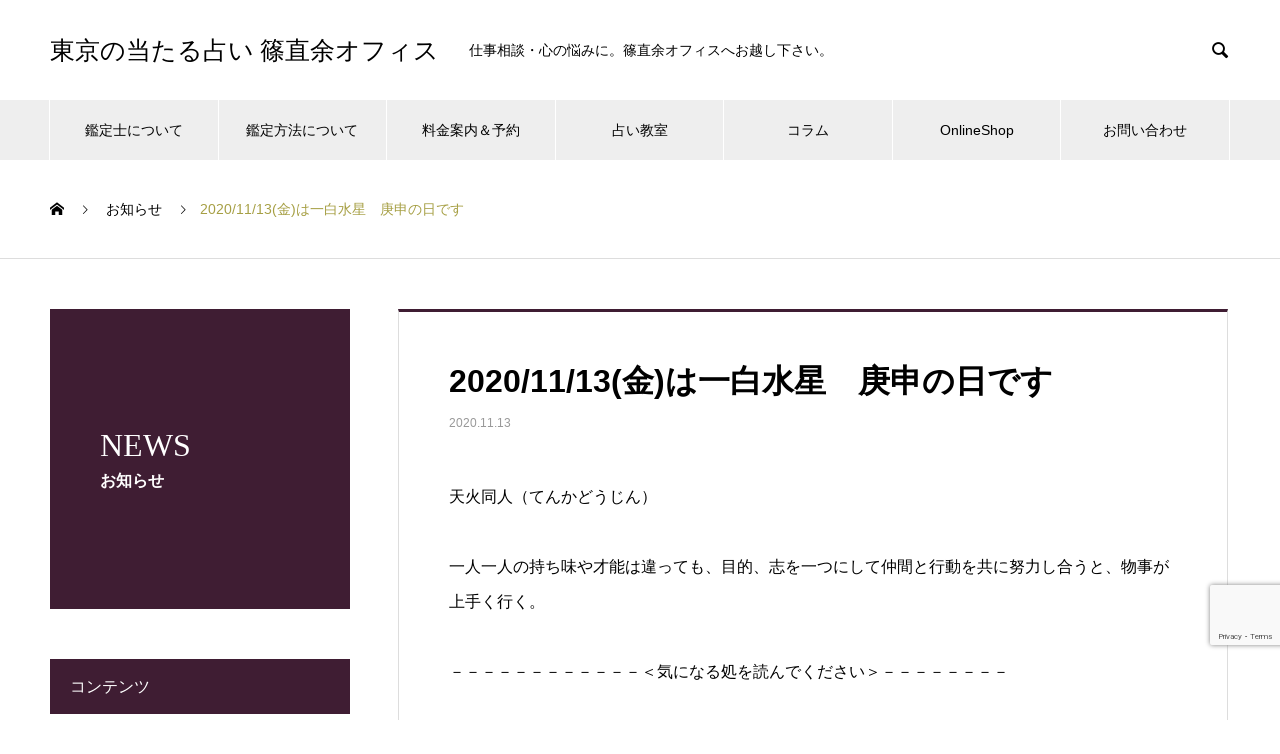

--- FILE ---
content_type: text/html; charset=UTF-8
request_url: https://www.shino168.com/news/2020-11-13%E9%87%91%E3%81%AF%E4%B8%80%E7%99%BD%E6%B0%B4%E6%98%9F%E3%80%80%E5%BA%9A%E7%94%B3%E3%81%AE%E6%97%A5%E3%81%A7%E3%81%99/
body_size: 63966
content:

<!DOCTYPE html>
<html dir="ltr" lang="ja" prefix="og: https://ogp.me/ns#" prefix="og: http://ogp.me/ns#">
<head>
<meta charset="UTF-8">
<meta name="viewport" content="width=device-width, initial-scale=1">
<meta name="description" content="天火同人（てんかどうじん）一人一人の持ち味や才能は違っても、目的、志を一つにして仲間と行動を共に努力し合うと、物事が上手く行く。">
<title>2020/11/13(金)は一白水星 庚申の日です - 東京の当たる占い 篠直余オフィス</title>

		<!-- All in One SEO 4.9.3 - aioseo.com -->
	<meta name="description" content="天火同人（てんかどうじん） 一人一人の持ち味や才能は違っても、目的、志を一つにして仲間と行動を共に努力し合うと" />
	<meta name="robots" content="max-image-preview:large" />
	<link rel="canonical" href="https://www.shino168.com/news/2020-11-13%e9%87%91%e3%81%af%e4%b8%80%e7%99%bd%e6%b0%b4%e6%98%9f%e3%80%80%e5%ba%9a%e7%94%b3%e3%81%ae%e6%97%a5%e3%81%a7%e3%81%99/" />
	<meta name="generator" content="All in One SEO (AIOSEO) 4.9.3" />
		<meta property="og:locale" content="ja_JP" />
		<meta property="og:site_name" content="東京の当たる占い 篠直余オフィス - 仕事相談・心の悩みに。篠直余オフィスへお越し下さい。" />
		<meta property="og:type" content="article" />
		<meta property="og:title" content="2020/11/13(金)は一白水星 庚申の日です - 東京の当たる占い 篠直余オフィス" />
		<meta property="og:description" content="天火同人（てんかどうじん） 一人一人の持ち味や才能は違っても、目的、志を一つにして仲間と行動を共に努力し合うと" />
		<meta property="og:url" content="https://www.shino168.com/news/2020-11-13%e9%87%91%e3%81%af%e4%b8%80%e7%99%bd%e6%b0%b4%e6%98%9f%e3%80%80%e5%ba%9a%e7%94%b3%e3%81%ae%e6%97%a5%e3%81%a7%e3%81%99/" />
		<meta property="article:published_time" content="2020-11-13T01:55:24+00:00" />
		<meta property="article:modified_time" content="2020-11-13T01:55:24+00:00" />
		<meta name="twitter:card" content="summary" />
		<meta name="twitter:title" content="2020/11/13(金)は一白水星 庚申の日です - 東京の当たる占い 篠直余オフィス" />
		<meta name="twitter:description" content="天火同人（てんかどうじん） 一人一人の持ち味や才能は違っても、目的、志を一つにして仲間と行動を共に努力し合うと" />
		<script type="application/ld+json" class="aioseo-schema">
			{"@context":"https:\/\/schema.org","@graph":[{"@type":"BreadcrumbList","@id":"https:\/\/www.shino168.com\/news\/2020-11-13%e9%87%91%e3%81%af%e4%b8%80%e7%99%bd%e6%b0%b4%e6%98%9f%e3%80%80%e5%ba%9a%e7%94%b3%e3%81%ae%e6%97%a5%e3%81%a7%e3%81%99\/#breadcrumblist","itemListElement":[{"@type":"ListItem","@id":"https:\/\/www.shino168.com#listItem","position":1,"name":"\u30db\u30fc\u30e0","item":"https:\/\/www.shino168.com","nextItem":{"@type":"ListItem","@id":"https:\/\/www.shino168.com\/news\/#listItem","name":"\u304a\u77e5\u3089\u305b"}},{"@type":"ListItem","@id":"https:\/\/www.shino168.com\/news\/#listItem","position":2,"name":"\u304a\u77e5\u3089\u305b","item":"https:\/\/www.shino168.com\/news\/","nextItem":{"@type":"ListItem","@id":"https:\/\/www.shino168.com\/news_category\/fortune\/#listItem","name":"\u4eca\u65e5\u306e\u904b\u52e2"},"previousItem":{"@type":"ListItem","@id":"https:\/\/www.shino168.com#listItem","name":"\u30db\u30fc\u30e0"}},{"@type":"ListItem","@id":"https:\/\/www.shino168.com\/news_category\/fortune\/#listItem","position":3,"name":"\u4eca\u65e5\u306e\u904b\u52e2","item":"https:\/\/www.shino168.com\/news_category\/fortune\/","nextItem":{"@type":"ListItem","@id":"https:\/\/www.shino168.com\/news\/2020-11-13%e9%87%91%e3%81%af%e4%b8%80%e7%99%bd%e6%b0%b4%e6%98%9f%e3%80%80%e5%ba%9a%e7%94%b3%e3%81%ae%e6%97%a5%e3%81%a7%e3%81%99\/#listItem","name":"2020\/11\/13(\u91d1)\u306f\u4e00\u767d\u6c34\u661f\u3000\u5e9a\u7533\u306e\u65e5\u3067\u3059"},"previousItem":{"@type":"ListItem","@id":"https:\/\/www.shino168.com\/news\/#listItem","name":"\u304a\u77e5\u3089\u305b"}},{"@type":"ListItem","@id":"https:\/\/www.shino168.com\/news\/2020-11-13%e9%87%91%e3%81%af%e4%b8%80%e7%99%bd%e6%b0%b4%e6%98%9f%e3%80%80%e5%ba%9a%e7%94%b3%e3%81%ae%e6%97%a5%e3%81%a7%e3%81%99\/#listItem","position":4,"name":"2020\/11\/13(\u91d1)\u306f\u4e00\u767d\u6c34\u661f\u3000\u5e9a\u7533\u306e\u65e5\u3067\u3059","previousItem":{"@type":"ListItem","@id":"https:\/\/www.shino168.com\/news_category\/fortune\/#listItem","name":"\u4eca\u65e5\u306e\u904b\u52e2"}}]},{"@type":"Organization","@id":"https:\/\/www.shino168.com\/#organization","name":"\u6771\u4eac\u306e\u5f53\u305f\u308b\u5360\u3044 \u7be0\u76f4\u4f59\u30aa\u30d5\u30a3\u30b9","description":"\u4ed5\u4e8b\u76f8\u8ac7\u30fb\u5fc3\u306e\u60a9\u307f\u306b\u3002\u7be0\u76f4\u4f59\u30aa\u30d5\u30a3\u30b9\u3078\u304a\u8d8a\u3057\u4e0b\u3055\u3044\u3002","url":"https:\/\/www.shino168.com\/"},{"@type":"WebPage","@id":"https:\/\/www.shino168.com\/news\/2020-11-13%e9%87%91%e3%81%af%e4%b8%80%e7%99%bd%e6%b0%b4%e6%98%9f%e3%80%80%e5%ba%9a%e7%94%b3%e3%81%ae%e6%97%a5%e3%81%a7%e3%81%99\/#webpage","url":"https:\/\/www.shino168.com\/news\/2020-11-13%e9%87%91%e3%81%af%e4%b8%80%e7%99%bd%e6%b0%b4%e6%98%9f%e3%80%80%e5%ba%9a%e7%94%b3%e3%81%ae%e6%97%a5%e3%81%a7%e3%81%99\/","name":"2020\/11\/13(\u91d1)\u306f\u4e00\u767d\u6c34\u661f \u5e9a\u7533\u306e\u65e5\u3067\u3059 - \u6771\u4eac\u306e\u5f53\u305f\u308b\u5360\u3044 \u7be0\u76f4\u4f59\u30aa\u30d5\u30a3\u30b9","description":"\u5929\u706b\u540c\u4eba\uff08\u3066\u3093\u304b\u3069\u3046\u3058\u3093\uff09 \u4e00\u4eba\u4e00\u4eba\u306e\u6301\u3061\u5473\u3084\u624d\u80fd\u306f\u9055\u3063\u3066\u3082\u3001\u76ee\u7684\u3001\u5fd7\u3092\u4e00\u3064\u306b\u3057\u3066\u4ef2\u9593\u3068\u884c\u52d5\u3092\u5171\u306b\u52aa\u529b\u3057\u5408\u3046\u3068","inLanguage":"ja","isPartOf":{"@id":"https:\/\/www.shino168.com\/#website"},"breadcrumb":{"@id":"https:\/\/www.shino168.com\/news\/2020-11-13%e9%87%91%e3%81%af%e4%b8%80%e7%99%bd%e6%b0%b4%e6%98%9f%e3%80%80%e5%ba%9a%e7%94%b3%e3%81%ae%e6%97%a5%e3%81%a7%e3%81%99\/#breadcrumblist"},"datePublished":"2020-11-13T10:55:24+09:00","dateModified":"2020-11-13T10:55:24+09:00"},{"@type":"WebSite","@id":"https:\/\/www.shino168.com\/#website","url":"https:\/\/www.shino168.com\/","name":"\u6771\u4eac\u306e\u5f53\u305f\u308b\u5360\u3044 \u7be0\u76f4\u4f59\u30aa\u30d5\u30a3\u30b9","description":"\u4ed5\u4e8b\u76f8\u8ac7\u30fb\u5fc3\u306e\u60a9\u307f\u306b\u3002\u7be0\u76f4\u4f59\u30aa\u30d5\u30a3\u30b9\u3078\u304a\u8d8a\u3057\u4e0b\u3055\u3044\u3002","inLanguage":"ja","publisher":{"@id":"https:\/\/www.shino168.com\/#organization"}}]}
		</script>
		<!-- All in One SEO -->

<link rel='dns-prefetch' href='//www.google.com' />
<link rel='dns-prefetch' href='//s.w.org' />
<link rel="alternate" type="application/rss+xml" title="東京の当たる占い 篠直余オフィス &raquo; フィード" href="https://www.shino168.com/feed/" />
<link rel="alternate" type="application/rss+xml" title="東京の当たる占い 篠直余オフィス &raquo; コメントフィード" href="https://www.shino168.com/comments/feed/" />
		<script type="text/javascript">
			window._wpemojiSettings = {"baseUrl":"https:\/\/s.w.org\/images\/core\/emoji\/13.0.1\/72x72\/","ext":".png","svgUrl":"https:\/\/s.w.org\/images\/core\/emoji\/13.0.1\/svg\/","svgExt":".svg","source":{"concatemoji":"https:\/\/www.shino168.com\/wordpress\/wp-includes\/js\/wp-emoji-release.min.js"}};
			!function(e,a,t){var n,r,o,i=a.createElement("canvas"),p=i.getContext&&i.getContext("2d");function s(e,t){var a=String.fromCharCode;p.clearRect(0,0,i.width,i.height),p.fillText(a.apply(this,e),0,0);e=i.toDataURL();return p.clearRect(0,0,i.width,i.height),p.fillText(a.apply(this,t),0,0),e===i.toDataURL()}function c(e){var t=a.createElement("script");t.src=e,t.defer=t.type="text/javascript",a.getElementsByTagName("head")[0].appendChild(t)}for(o=Array("flag","emoji"),t.supports={everything:!0,everythingExceptFlag:!0},r=0;r<o.length;r++)t.supports[o[r]]=function(e){if(!p||!p.fillText)return!1;switch(p.textBaseline="top",p.font="600 32px Arial",e){case"flag":return s([127987,65039,8205,9895,65039],[127987,65039,8203,9895,65039])?!1:!s([55356,56826,55356,56819],[55356,56826,8203,55356,56819])&&!s([55356,57332,56128,56423,56128,56418,56128,56421,56128,56430,56128,56423,56128,56447],[55356,57332,8203,56128,56423,8203,56128,56418,8203,56128,56421,8203,56128,56430,8203,56128,56423,8203,56128,56447]);case"emoji":return!s([55357,56424,8205,55356,57212],[55357,56424,8203,55356,57212])}return!1}(o[r]),t.supports.everything=t.supports.everything&&t.supports[o[r]],"flag"!==o[r]&&(t.supports.everythingExceptFlag=t.supports.everythingExceptFlag&&t.supports[o[r]]);t.supports.everythingExceptFlag=t.supports.everythingExceptFlag&&!t.supports.flag,t.DOMReady=!1,t.readyCallback=function(){t.DOMReady=!0},t.supports.everything||(n=function(){t.readyCallback()},a.addEventListener?(a.addEventListener("DOMContentLoaded",n,!1),e.addEventListener("load",n,!1)):(e.attachEvent("onload",n),a.attachEvent("onreadystatechange",function(){"complete"===a.readyState&&t.readyCallback()})),(n=t.source||{}).concatemoji?c(n.concatemoji):n.wpemoji&&n.twemoji&&(c(n.twemoji),c(n.wpemoji)))}(window,document,window._wpemojiSettings);
		</script>
		<style type="text/css">
img.wp-smiley,
img.emoji {
	display: inline !important;
	border: none !important;
	box-shadow: none !important;
	height: 1em !important;
	width: 1em !important;
	margin: 0 .07em !important;
	vertical-align: -0.1em !important;
	background: none !important;
	padding: 0 !important;
}
</style>
	<link rel='stylesheet' id='wp-block-library-css'  href='https://www.shino168.com/wordpress/wp-includes/css/dist/block-library/style.min.css' type='text/css' media='all' />
<style id='wp-block-library-inline-css' type='text/css'>
.has-text-align-justify{text-align:justify;}
</style>
<link rel='stylesheet' id='aioseo/css/src/vue/standalone/blocks/table-of-contents/global.scss-css'  href='https://www.shino168.com/wordpress/wp-content/plugins/all-in-one-seo-pack/dist/Lite/assets/css/table-of-contents/global.e90f6d47.css' type='text/css' media='all' />
<link rel='stylesheet' id='mediaelement-css'  href='https://www.shino168.com/wordpress/wp-includes/js/mediaelement/mediaelementplayer-legacy.min.css' type='text/css' media='all' />
<link rel='stylesheet' id='wp-mediaelement-css'  href='https://www.shino168.com/wordpress/wp-includes/js/mediaelement/wp-mediaelement.min.css' type='text/css' media='all' />
<link rel='stylesheet' id='contact-form-7-css'  href='https://www.shino168.com/wordpress/wp-content/plugins/contact-form-7/includes/css/styles.css' type='text/css' media='all' />
<link rel='stylesheet' id='toc-screen-css'  href='https://www.shino168.com/wordpress/wp-content/plugins/table-of-contents-plus/screen.min.css' type='text/css' media='all' />
<link rel='stylesheet' id='parent-style-css'  href='https://www.shino168.com/wordpress/wp-content/themes/nano_tcd065/style.css' type='text/css' media='all' />
<link rel='stylesheet' id='child-style-css'  href='https://www.shino168.com/wordpress/wp-content/themes/nano_child/style.css' type='text/css' media='all' />
<link rel='stylesheet' id='mts_simple_booking_front_css-css'  href='https://www.shino168.com/wordpress/wp-content/plugins/mts-simple-booking-c/css/mtssb-front.css' type='text/css' media='all' />
<link rel='stylesheet' id='nano-style-css'  href='https://www.shino168.com/wordpress/wp-content/themes/nano_child/style.css' type='text/css' media='all' />
<link rel='stylesheet' id='jetpack_css-css'  href='https://www.shino168.com/wordpress/wp-content/plugins/jetpack/css/jetpack.css' type='text/css' media='all' />
<script type='text/javascript' src='https://www.shino168.com/wordpress/wp-includes/js/jquery/jquery.min.js' id='jquery-core-js'></script>
<script type='text/javascript' src='https://www.shino168.com/wordpress/wp-includes/js/jquery/jquery-migrate.min.js' id='jquery-migrate-js'></script>
<link rel="https://api.w.org/" href="https://www.shino168.com/wp-json/" /><link rel='shortlink' href='https://www.shino168.com/?p=1518' />
<link rel="alternate" type="application/json+oembed" href="https://www.shino168.com/wp-json/oembed/1.0/embed?url=https%3A%2F%2Fwww.shino168.com%2Fnews%2F2020-11-13%25e9%2587%2591%25e3%2581%25af%25e4%25b8%2580%25e7%2599%25bd%25e6%25b0%25b4%25e6%2598%259f%25e3%2580%2580%25e5%25ba%259a%25e7%2594%25b3%25e3%2581%25ae%25e6%2597%25a5%25e3%2581%25a7%25e3%2581%2599%2F" />
<link rel="alternate" type="text/xml+oembed" href="https://www.shino168.com/wp-json/oembed/1.0/embed?url=https%3A%2F%2Fwww.shino168.com%2Fnews%2F2020-11-13%25e9%2587%2591%25e3%2581%25af%25e4%25b8%2580%25e7%2599%25bd%25e6%25b0%25b4%25e6%2598%259f%25e3%2580%2580%25e5%25ba%259a%25e7%2594%25b3%25e3%2581%25ae%25e6%2597%25a5%25e3%2581%25a7%25e3%2581%2599%2F&#038;format=xml" />
<style type='text/css'>img#wpstats{display:none}</style>
		<style>
.c-comment__form-submit:hover,.p-cb__item-btn a,.c-pw__btn,.p-readmore__btn:hover,.p-page-links a:hover span,.p-page-links > span,.p-pager a:hover,.p-pager span,.p-pagetop:focus,.p-pagetop:hover,.p-widget__title{background: #a69f44}.p-breadcrumb__item{color: #a69f44}.widget_nav_menu a:hover,.p-article02 a:hover .p-article02__title{color: #3f1d33}.p-entry__body a{color: }body{font-family: "Segoe UI", Verdana, "游ゴシック", YuGothic, "Hiragino Kaku Gothic ProN", Meiryo, sans-serif}.c-logo,.p-page-header__title,.p-banner__title,.p-cover__title,.p-archive-header__title,.p-article05__title,.p-article09__title,.p-cb__item-title,.p-article11__title,.p-article12__title,.p-index-content01__title,.p-header-content__title,.p-megamenu01__item-list > li > a,.p-article13__title,.p-megamenu02__title,.p-cover__header-title{font-family: "Times New Roman", "游明朝", "Yu Mincho", "游明朝体", "YuMincho", "ヒラギノ明朝 Pro W3", "Hiragino Mincho Pro", "HiraMinProN-W3", "HGS明朝E", "ＭＳ Ｐ明朝", "MS PMincho", serif; font-weight: 500}.p-hover-effect--type1:hover img{-webkit-transform: scale(1.2);transform: scale(1.2)}.l-header__logo a{color: #000000;font-size: 25px}.p-blog__title{color: #000000;font-size: 28px}.p-cat--27{color: ;border: 1px solid }.p-cat--28{color: ;border: 1px solid }.p-cat--29{color: #000000;border: 1px solid #000000}.p-cat--1{color: #000000;border: 1px solid #000000}.p-cat--2{color: #000000;border: 1px solid #000000}.p-cat--23{color: #000000;border: 1px solid #000000}.p-cat--25{color: #000000;border: 1px solid #000000}.p-cat--3{color: #000000;border: 1px solid #000000}.p-cat--6{color: #000000;border: 1px solid #000000}.p-cat--9{color: #000000;border: 1px solid #000000}.p-cat--21{color: #000000;border: 1px solid #000000}.p-article04:hover a .p-article04__title{color: #3f1d33}.p-article06__content{border-left: 4px solid #3f1d33}.p-article06__title a:hover{color: #3f1d33}.p-article06__cat:hover{background: #3f1d33}.l-header{background: #ffffff}.l-header--fixed.is-active{background: #ffffff}.l-header__desc{color: #000000;font-size: 14px}.l-header__nav{background: #eeeeee}.p-global-nav > li > a,.p-menu-btn{color: #000000}.p-global-nav > li > a:hover,.p-global-nav > .current-menu-item > a{background: #bf9f78;color: #ffffff}.p-global-nav .sub-menu a{background: #bf9f78;color: #ffffff}.p-global-nav .sub-menu a:hover{background: #f2ce1a;color: #ffffff}.p-global-nav .menu-item-has-children > a > .p-global-nav__toggle::before{border-color: #000000}.p-megamenu02::before{background: #3f1d33}.p-megamenu02__list a:hover .p-article13__title{color: #3f1d33}.p-footer-banners{background: #f4f4f4}.p-info{background: #ffffff;color: #000000}.p-info__logo{font-size: 40px}.p-info__desc{color: #000000;font-size: 14px}.p-footer-widgets{background: #ffffff;color: #000000}.p-footer-widget__title{color: #bf9f78}.p-footer-nav{background: #ffffff;color: #000000}.p-footer-nav a{color: #000000}.p-footer-nav a:hover{color: #000000}.p-copyright{background: #3f1d33}.p-blog__title,.p-entry,.p-headline,.p-cat-list__title{border-top: 3px solid #3f1d33}.p-works-entry__header{border-bottom: 3px solid #3f1d33}.p-article01 a:hover .p-article01__title,.p-article03 a:hover .p-article03__title,.p-article05__link,.p-article08__title a:hover,.p-article09__link,.p-article07 a:hover .p-article07__title,.p-article10 a:hover .p-article10__title{color: #3f1d33}.p-page-header,.p-list__item a::before,.p-cover__header,.p-works-entry__cat:hover,.p-service-cat-header{background: #3f1d33}.p-page-header__title,.p-cover__header-title{color: #ffffff;font-size: 32px}.p-page-header__sub,.p-cover__header-sub{color: #ffffff;font-size: 16px}.p-entry__title{font-size: 32px}.p-entry__body{font-size: 16px}@media screen and (max-width: 767px) {.p-blog__title{font-size: 24px}.p-list .is-current > a{color: #3f1d33}.p-entry__title{font-size: 20px}.p-entry__body{font-size: 14px}}@media screen and (max-width: 1199px) {.p-global-nav > li > a,.p-global-nav > li > a:hover{background: #ffffff;color: #000000}}@media screen and (max-width: 991px) {.p-page-header__title,.p-cover__header-title{font-size: 22px}.p-page-header__sub,.p-cover__header-sub{font-size: 14px}}.c-load--type1 { border: 3px solid rgba(166, 159, 68, 0.2); border-top-color: #a69f44; }
.p-widget.widget_pages .p-widget__title { margin-bottom:10px; background:#3F1D33;}
.p-widget.widget_pages ul { clear:both; margin:0; padding:0; list-style:none;}
.p-widget.widget_pages ul li { clear:both; margin:0; padding:0;}
.p-widget.widget_pages ul li a {
 clear:both; margin:0; padding:10px 10px 10px 32px; display:block; font-weight:bold; list-style:none;
 border-bottom:1px solid #000;
 background:url('https://www.shino168.com/wordpress/wp-content/themes/nano_child/assets/images/side_list.png') no-repeat 10px 16px;
 background-size:16px 16px;}
.p-widget.widget_pages ul li.page_item_has_children {}
.p-widget.widget_pages ul li.page_item_has_children ul.children { clear:both; margin:0; padding:0;}
.p-widget.widget_pages ul li.page_item_has_children ul.children li { clear:both; margin:0; padding:0;}
.p-widget.widget_pages ul li.page_item_has_children ul.children li a {
 clear:both; margin:0; padding:10px 10px 10px 58px; font-weight:normal;
 border-bottom:1px dotted #000;
 background:url('https://www.shino168.com/wordpress/wp-content/themes/nano_child/assets/images/side_list_child.png') no-repeat 32px 17px;
 background-size:19px 15px;}
.p-widget.widget_pages ul li.page_item_has_children ul.children li:last-child a { border-bottom:1px solid #000;}
.valignT { vertical-align:top!important;}
.valignM { margin-top:-4px; vertical-align:middle!important;}
.valignB { vertical-align:bottom!important;}
.monthly-calendar caption { margin-top:0.7em; margin-bottom:1.1em; font-size: 1.3rem; font-weight:bold;}
.content-form fieldset {
 width:100%; margin:0 0 3rem 0; padding:24px 24px 0 24px; border:1px solid #000;}
.content-form legend { padding: 0 10px; font-size:1.3rem; font-weight:bold;}
.content-form button[type="submit"] { 
 max-width:90%; min-width:350px; margin:0; padding:.8em 1.5em .7em; display:inline-block; box-sizing:border-box;
 text-align:center; vertical-align:middle; cursor:pointer; transition:all 0.3s ease-in-out 0s;
 color:#fff!important; font-size:110%; font-weight:400; text-decoration:none;
 border-radius:6px; border:none; background-color:#A69F44;}
.content-form th { width:34%;}
.content-form td p.notes { margin-top:5px; margin-bottom:0; line-height:1.6;}
.reserve__banner__box img { max-width:100%;}
.tax-works_category .p-cat-list__list-item { border-bottom:1px dashed #ddd;}
.tax-works_category .p-article07__title {
 max-width:100%; min-height:50px; margin-bottom:23px; font-size:18px; line-height:1.6;}
.tax-works_category .p-article07__excerpt {
 max-width:100%; margin-bottom:17px; font-size:14px; line-height:2;}
.c-footer-bar { font-size:11px;}
.c-footer-bar a { padding:15px 0;}
.c-footer-bar__icon::before { margin-bottom:0.3em; font-size:18px;}
.c-footer-bar__icon--file-text:before { content:"\e90c";}
.c-footer-bar__icon--share-alt:before { content:"\f0ae";}
.c-footer-bar__icon--tag:before { content:"\e953";}
.c-footer-bar__icon--pencil:before { content:"\e927";}
@media screen and (max-width:767px) {
.p-entry__body .alignright { float:none;}
.p-entry__body .alignleft { float:none;}
.p-entry__body blockquote.alignleft,
.p-entry__body img.alignleft,
.p-entry__body .wp-caption.alignleft,
.p-entry__body blockquote.alignright,
.p-entry__body img.alignright,
.p-entry__body .wp-caption.alignright,
.p-entry__body blockquote.alignnone,
.p-entry__body img.alignnone,
.p-entry__body .wp-caption.alignnone { margin:7px auto; display:block;}
}</style>
		<style type="text/css" id="wp-custom-css">
			.list01 ul {
  padding: 0.5em 0;
  list-style-type: none;
  border: none;
}
.list01 ul li {
  position:relative;
  padding: 0.3em 0 0.3em 2em;
  line-height: 1.5;
}
.list01 ul li:after, .list01 ul li:before{
  content:''; 
  position:absolute; 
  top: 7px;
  left: 11px;
  height: 18px;
  width:4px; 
  background:#a60303; 
  border-radius:10px;
  transform:rotate(45deg);
  -webkit-transform:rotate(45deg);
  -o-transform:rotate(45deg);
}
.list01 ul li:after {
  top: 14px;
  left: 3px;
  height: 10px;
  transform:rotate(-45deg);
  -webkit-transform:rotate(-45deg);
  -o-transform:rotate(-45deg);
}
/* reCAPTCHA */
.grecaptcha-badge {
	bottom: 75px!important;
}
.p-index-content07 {
	max-width: 1024px;
	margin-top: 80px;
	overflow: hidden;
	text-align: center;
}
.p-index-content07 img {
	max-width: 100%;
	height: auto;
	margin-bottom: 10px;
}
.p-index-content07 p {
	text-align: right;
}
@media screen and (max-width: 767px) {
.p-index-content07 {
	margin-top: 40px;
}
.p-index-content07 p {
	font-size: 14px;
}
}		</style>
		<meta name="google-site-verification" content="6eqIJlpUhtfkehSlBrMjexSRmAKpKpc5lSrdXsRl9b0" />
</head>
<body class="news-template-default single single-news postid-1518">

  <div id="site_loader_overlay">
  <div id="site_loader_animation" class="c-load--type1">
      </div>
</div>

  <header id="js-header" class="l-header">
    <div class="l-header__inner l-inner">

      <div class="l-header__logo c-logo">
    <a href="https://www.shino168.com/">東京の当たる占い 篠直余オフィス</a>
  </div>

      <p class="l-header__desc">仕事相談・心の悩みに。篠直余オフィスへお越し下さい。</p>

            <form id="js-header__form" role="search" method="get" class="l-header__form" action="https://www.shino168.com/" _lpchecked="1">
		    <input id="js-header__form-input" class="l-header__form-input" type="text" value="" name="s" tabindex="-1">
        <button id="js-header__form-close" class="l-header__form-close p-close-btn" aria-hidden="true" type="button">閉じる</button>
      </form>
      <button id="js-header__search" class="l-header__search" aria-hidden="true">&#xe915;</button>
      
    </div>
    <button id="js-menu-btn" class="p-menu-btn c-menu-btn"></button>
    <nav id="js-header__nav" class="l-header__nav">
      <ul id="js-global-nav" class="p-global-nav l-inner"><li id="menu-item-64" class="menu-item menu-item-type-post_type_archive menu-item-object-company menu-item-has-children menu-item-64"><a href="https://www.shino168.com/profile/" data-megamenu="js-megamenu64">鑑定士について</a>
<ul class="sub-menu">
	<li id="menu-item-65" class="menu-item menu-item-type-post_type menu-item-object-company menu-item-65"><a href="https://www.shino168.com/profile/about/">プロフィール・ご挨拶<span class="p-global-nav__toggle"></span></a></li>
	<li id="menu-item-67" class="menu-item menu-item-type-post_type menu-item-object-company menu-item-67"><a href="https://www.shino168.com/profile/media/">メディア掲載情報<span class="p-global-nav__toggle"></span></a></li>
</ul>
</li>
<li id="menu-item-69" class="menu-item menu-item-type-post_type_archive menu-item-object-service menu-item-has-children menu-item-69"><a href="https://www.shino168.com/uranai/">鑑定方法について<span class="p-global-nav__toggle"></span></a>
<ul class="sub-menu">
	<li id="menu-item-73" class="menu-item menu-item-type-post_type menu-item-object-service menu-item-73"><a href="https://www.shino168.com/uranai/shibito/">紫微斗数（しびとすう）<span class="p-global-nav__toggle"></span></a></li>
	<li id="menu-item-94" class="menu-item menu-item-type-post_type menu-item-object-service menu-item-94"><a href="https://www.shino168.com/uranai/lympia/">リンピアヒーリング<span class="p-global-nav__toggle"></span></a></li>
	<li id="menu-item-72" class="menu-item menu-item-type-post_type menu-item-object-service menu-item-72"><a href="https://www.shino168.com/uranai/tarot/">タロット<span class="p-global-nav__toggle"></span></a></li>
	<li id="menu-item-71" class="menu-item menu-item-type-post_type menu-item-object-service menu-item-71"><a href="https://www.shino168.com/uranai/tesou/">手相<span class="p-global-nav__toggle"></span></a></li>
	<li id="menu-item-70" class="menu-item menu-item-type-post_type menu-item-object-service menu-item-70"><a href="https://www.shino168.com/uranai/maya/">マヤ暦<span class="p-global-nav__toggle"></span></a></li>
	<li id="menu-item-97" class="menu-item menu-item-type-post_type menu-item-object-service menu-item-97"><a href="https://www.shino168.com/uranai/kyusei/">九星気学（吉方・転居）<span class="p-global-nav__toggle"></span></a></li>
	<li id="menu-item-96" class="menu-item menu-item-type-post_type menu-item-object-service menu-item-96"><a href="https://www.shino168.com/uranai/husui/">風水<span class="p-global-nav__toggle"></span></a></li>
	<li id="menu-item-95" class="menu-item menu-item-type-post_type menu-item-object-service menu-item-95"><a href="https://www.shino168.com/uranai/kasou/">家相<span class="p-global-nav__toggle"></span></a></li>
</ul>
</li>
<li id="menu-item-111" class="menu-item menu-item-type-post_type menu-item-object-page menu-item-has-children menu-item-111"><a href="https://www.shino168.com/price/">料金案内＆予約<span class="p-global-nav__toggle"></span></a>
<ul class="sub-menu">
	<li id="menu-item-116" class="menu-item menu-item-type-post_type menu-item-object-page menu-item-116"><a href="https://www.shino168.com/salon/">店舗情報<span class="p-global-nav__toggle"></span></a></li>
	<li id="menu-item-306" class="menu-item menu-item-type-post_type menu-item-object-page menu-item-306"><a href="https://www.shino168.com/price/">料金案内<span class="p-global-nav__toggle"></span></a></li>
	<li id="menu-item-964" class="menu-item menu-item-type-custom menu-item-object-custom menu-item-964"><a target="_blank" rel="noopener" href="https://web.star7.jp/reserve_new/mobile_yoyaku_glance.php?p=311b0c83e8">ご予約フォーム<span class="p-global-nav__toggle"></span></a></li>
</ul>
</li>
<li id="menu-item-114" class="menu-item menu-item-type-post_type menu-item-object-page menu-item-114"><a href="https://www.shino168.com/class/">占い教室<span class="p-global-nav__toggle"></span></a></li>
<li id="menu-item-115" class="menu-item menu-item-type-post_type menu-item-object-page current_page_parent menu-item-115"><a href="https://www.shino168.com/column/">コラム<span class="p-global-nav__toggle"></span></a></li>
<li id="menu-item-1767" class="menu-item menu-item-type-custom menu-item-object-custom menu-item-1767"><a target="_blank" rel="noopener" href="https://shino168.buyshop.jp/">OnlineShop<span class="p-global-nav__toggle"></span></a></li>
<li id="menu-item-123" class="menu-item menu-item-type-post_type menu-item-object-page menu-item-123"><a href="https://www.shino168.com/contact/">お問い合わせ<span class="p-global-nav__toggle"></span></a></li>
</ul>      <button id="js-header__nav-close" class="l-header__nav-close p-close-btn">閉じる</button>
    </nav>

    <div id="js-megamenu64" class="p-megamenu02 js-megamenu">
  <div class="p-megamenu02__inner l-inner">

    <div class="p-megamenu02__header">
      <div>
        <p class="p-megamenu02__title">PROFILE</p>
        <p class="p-megamenu02__sub">鑑定士 篠直余について</p>
      </div>
      <a class="p-megamenu02__link" href="https://www.shino168.com/profile/">
        鑑定士 篠直余についてトップ      </a>
    </div>

    <ul class="p-megamenu02__list">
            <li class="p-article13">
        <a href="https://www.shino168.com/profile/about/">
          <div class="p-article13__img">
            <img width="440" height="480" src="https://www.shino168.com/wordpress/wp-content/uploads/2019/06/mes-440x480.jpg" class="attachment-size10 size-size10 wp-post-image" alt="" loading="lazy" />          </div>
          <div class="p-article13__content">
            <p class="p-article13__title">プロフィール・ご挨拶</p>
            <p class="p-article13__sub">PROFILE・MESSAGE</p>
          </div>
        </a>
      </li>
            <li class="p-article13">
        <a href="https://www.shino168.com/profile/media/">
          <div class="p-article13__img">
            <img width="440" height="480" src="https://www.shino168.com/wordpress/wp-content/uploads/2019/06/media-4-440x480.jpg" class="attachment-size10 size-size10 wp-post-image" alt="" loading="lazy" />          </div>
          <div class="p-article13__content">
            <p class="p-article13__title">メディア掲載情報</p>
            <p class="p-article13__sub">MEDIA</p>
          </div>
        </a>
      </li>
          </ul>

  </div>
</div>

  </header>
  <main class="l-main">

<ol class="p-breadcrumb c-breadcrumb l-inner" itemscope="" itemtype="http://schema.org/BreadcrumbList">
<li class="p-breadcrumb__item c-breadcrumb__item c-breadcrumb__item--home" itemprop="itemListElement" itemscope="" itemtype="http://schema.org/ListItem">
<a href="https://www.shino168.com/" itemscope="" itemtype="http://schema.org/Thing" itemprop="item">
<span itemprop="name">HOME</span>
</a>
<meta itemprop="position" content="1">
</li>
<li class="p-breadcrumb__item c-breadcrumb__item" itemprop="itemListElement" itemscope="" itemtype="http://schema.org/ListItem">
<a href="https://www.shino168.com/news/" itemscope="" itemtype="http://schema.org/Thing" itemprop="item">
<span itemprop="name">お知らせ</span>
</a>
<meta itemprop="position" content="2">
</li>
<li class="p-breadcrumb__item c-breadcrumb__item">2020/11/13(金)は一白水星　庚申の日です</li>
</ol>

<div class="l-contents l-contents--grid">

  <div class="l-contents__inner l-inner">

    <header class="l-page-header pb0">
  <div class="p-page-header">
    <h1 class="p-page-header__title">NEWS</h1>
    <p class="p-page-header__sub">お知らせ</p>
  </div>
  </header>

    <div class="l-primary">

            <article class="p-entry">

        <div class="p-entry__inner">

  	      <header class="p-entry__header">

            
            <h1 class="p-entry__title">2020/11/13(金)は一白水星　庚申の日です</h1>

                        <time class="p-entry__date" datetime="2020-11-13">2020.11.13</time>
            
          </header>

          
          <div class="p-entry__body">
          <p>天火同人（てんかどうじん）</p>
<p>一人一人の持ち味や才能は違っても、目的、志を一つにして仲間と行動を共に努力し合うと、物事が上手く行く。</p>
<p>－－－－－－－－－－－－＜気になる処を読んでください＞－－－－－－－－</p>
<p>仕事◎なら：共同事業や作業など、人と協力すると成果が出る。</p>
<p>愛情▲なら：友達関係にならいいが、恋愛関係にはなり難い。グループ交際には良い。</p>
<p>金運△なら：宝くじなどは共同購入を、投資は独断を避け、人のアドバイスを参考に。</p>
<p>健康▲なら：高熱を伴うような病気に罹（かか）りやすく進行が早いので、素人判断は危険。</p>
<p>今日も素敵な一日になりますように。</p>
          </div>

          			<ul class="p-entry__share c-share u-clearfix c-share--sm c-share--color">
				<li class="c-share__btn c-share__btn--twitter">
			    <a href="http://twitter.com/share?text=2020%2F11%2F13%28%E9%87%91%29%E3%81%AF%E4%B8%80%E7%99%BD%E6%B0%B4%E6%98%9F%E3%80%80%E5%BA%9A%E7%94%B3%E3%81%AE%E6%97%A5%E3%81%A7%E3%81%99&url=https%3A%2F%2Fwww.shino168.com%2Fnews%2F2020-11-13%25e9%2587%2591%25e3%2581%25af%25e4%25b8%2580%25e7%2599%25bd%25e6%25b0%25b4%25e6%2598%259f%25e3%2580%2580%25e5%25ba%259a%25e7%2594%25b3%25e3%2581%25ae%25e6%2597%25a5%25e3%2581%25a7%25e3%2581%2599%2F&via=&tw_p=tweetbutton&related="  onclick="javascript:window.open(this.href, '', 'menubar=no,toolbar=no,resizable=yes,scrollbars=yes,height=400,width=600');return false;">
			     	<i class="c-share__icn c-share__icn--twitter"></i>
			      <span class="c-share__title">Tweet</span>
			   	</a>
			   </li>
			    <li class="c-share__btn c-share__btn--facebook">
			    	<a href="//www.facebook.com/sharer/sharer.php?u=https://www.shino168.com/news/2020-11-13%e9%87%91%e3%81%af%e4%b8%80%e7%99%bd%e6%b0%b4%e6%98%9f%e3%80%80%e5%ba%9a%e7%94%b3%e3%81%ae%e6%97%a5%e3%81%a7%e3%81%99/&amp;t=2020%2F11%2F13%28%E9%87%91%29%E3%81%AF%E4%B8%80%E7%99%BD%E6%B0%B4%E6%98%9F%E3%80%80%E5%BA%9A%E7%94%B3%E3%81%AE%E6%97%A5%E3%81%A7%E3%81%99" rel="nofollow" target="_blank">
			      	<i class="c-share__icn c-share__icn--facebook"></i>
			        <span class="c-share__title">Share</span>
			      </a>
			    </li>
			    <li class="c-share__btn c-share__btn--rss">
			    	<a href="https://www.shino168.com/feed/" target="_blank">
			      	<i class="c-share__icn c-share__icn--rss"></i>
			        <span class="c-share__title">RSS</span>
			      </a>
			    </li>
			</ul>

          			    <ul class="p-nav01 c-nav01 u-clearfix">
			    	<li class="p-nav01__item--prev p-nav01__item c-nav01__item c-nav01__item--prev"><a href="https://www.shino168.com/news/2020-11-12%e6%9c%a8%e3%81%af%e4%ba%8c%e9%bb%92%e5%9c%9f%e6%98%9f%e3%80%80%e5%b7%b1%e6%9c%aa%e3%81%ae%e6%97%a5%e3%81%a7%e3%81%99/" data-prev="前の記事"><span>2020/11/12(木)は二黒土星　己未の日です</span></a></li>
			    	<li class="p-nav01__item--next p-nav01__item c-nav01__item c-nav01__item--next"><a href="https://www.shino168.com/news/2020-11-14%e5%9c%9f%e3%81%af%e4%b9%9d%e7%b4%ab%e7%81%ab%e6%98%9f%e3%80%80%e8%be%9b%e9%85%89%e3%81%ae%e6%97%a5%e3%81%a7%e3%81%99/" data-next="次の記事"><span>2020/11/14(土)は九紫火星　辛酉の日です</span></a></li>
			    </ul>
          
  	    </div>
      </article>
      
      
            <section class="p-latest-news">
        <h2 class="p-headline">最新記事</h2>
        <ul class="p-news-list">
                    <li class="p-news-list__item p-article04">
            <a href="https://www.shino168.com/news/2026-1-21%e6%b0%b4-%e3%81%93%e3%82%88%e3%81%bf%e3%80%80%e6%8b%9b%e7%a6%8f%e3%81%ae%e6%89%8b%e3%81%b3%e3%81%8d/">
                            <time class="p-article04__date" datetime="2026-01-21">2026.01.21</time>
                                          <h3 class="p-article04__title">2026/1/21(水) こよみ　招福の手びき</h3>
            </a>
          </li>
                    <li class="p-news-list__item p-article04">
            <a href="https://www.shino168.com/news/2026-1-20%e7%81%ab-%e3%81%93%e3%82%88%e3%81%bf%e3%80%80%e6%8b%9b%e7%a6%8f%e3%81%ae%e6%89%8b%e3%81%b3%e3%81%8d/">
                            <time class="p-article04__date" datetime="2026-01-20">2026.01.20</time>
                                          <h3 class="p-article04__title">2026/1/20(火) こよみ　招福の手びき</h3>
            </a>
          </li>
                    <li class="p-news-list__item p-article04">
            <a href="https://www.shino168.com/news/2026-1-19%e6%9c%88-%e3%81%93%e3%82%88%e3%81%bf%e3%80%80%e6%8b%9b%e7%a6%8f%e3%81%ae%e6%89%8b%e3%81%b3%e3%81%8d/">
                            <time class="p-article04__date" datetime="2026-01-19">2026.01.19</time>
                                          <h3 class="p-article04__title">2026/1/19(月) こよみ　招福の手びき</h3>
            </a>
          </li>
                    <li class="p-news-list__item p-article04">
            <a href="https://www.shino168.com/news/2026-1-18%e6%97%a5-%e3%81%93%e3%82%88%e3%81%bf%e3%80%80%e6%8b%9b%e7%a6%8f%e3%81%ae%e6%89%8b%e3%81%b3%e3%81%8d/">
                            <time class="p-article04__date" datetime="2026-01-18">2026.01.18</time>
                                          <h3 class="p-article04__title">2026/1/18(日) こよみ　招福の手びき</h3>
            </a>
          </li>
                    <li class="p-news-list__item p-article04">
            <a href="https://www.shino168.com/news/2026-1-17%e5%9c%9f-%e3%81%93%e3%82%88%e3%81%bf%e3%80%80%e6%8b%9b%e7%a6%8f%e3%81%ae%e6%89%8b%e3%81%b3%e3%81%8d/">
                            <time class="p-article04__date" datetime="2026-01-17">2026.01.17</time>
                                          <h3 class="p-article04__title">2026/1/17(土) こよみ　招福の手びき</h3>
            </a>
          </li>
                    <li class="p-news-list__item p-article04">
            <a href="https://www.shino168.com/news/2026-1-16%e9%87%91-%e3%81%93%e3%82%88%e3%81%bf%e3%80%80%e6%8b%9b%e7%a6%8f%e3%81%ae%e6%89%8b%e3%81%b3%e3%81%8d/">
                            <time class="p-article04__date" datetime="2026-01-16">2026.01.16</time>
                                          <h3 class="p-article04__title">2026/1/16(金) こよみ　招福の手びき</h3>
            </a>
          </li>
                    <li class="p-news-list__item p-article04">
            <a href="https://www.shino168.com/news/2026-1-15%e6%b0%b4-%e3%81%93%e3%82%88%e3%81%bf%e3%80%80%e6%8b%9b%e7%a6%8f%e3%81%ae%e6%89%8b%e3%81%b3%e3%81%8d/">
                            <time class="p-article04__date" datetime="2026-01-15">2026.01.15</time>
                                          <h3 class="p-article04__title">2026/1/15(木) こよみ　招福の手びき</h3>
            </a>
          </li>
                    <li class="p-news-list__item p-article04">
            <a href="https://www.shino168.com/news/2026-1-14%e7%81%ab-%e3%81%93%e3%82%88%e3%81%bf%e3%80%80%e6%8b%9b%e7%a6%8f%e3%81%ae%e6%89%8b%e3%81%b3%e3%81%8d/">
                            <time class="p-article04__date" datetime="2026-01-14">2026.01.14</time>
                                          <h3 class="p-article04__title">2026/1/14(水) こよみ　招福の手びき</h3>
            </a>
          </li>
                    <li class="p-news-list__item p-article04">
            <a href="https://www.shino168.com/news/2026-1-13%e7%81%ab-%e3%81%93%e3%82%88%e3%81%bf%e3%80%80%e6%8b%9b%e7%a6%8f%e3%81%ae%e6%89%8b%e3%81%b3%e3%81%8d/">
                            <time class="p-article04__date" datetime="2026-01-13">2026.01.13</time>
                                          <h3 class="p-article04__title">2026/1/13(火) こよみ　招福の手びき</h3>
            </a>
          </li>
                    <li class="p-news-list__item p-article04">
            <a href="https://www.shino168.com/news/2026-1-12%e6%9c%88-%e3%81%93%e3%82%88%e3%81%bf%e3%80%80%e6%8b%9b%e7%a6%8f%e3%81%ae%e6%89%8b%e3%81%b3%e3%81%8d/">
                            <time class="p-article04__date" datetime="2026-01-12">2026.01.12</time>
                                          <h3 class="p-article04__title">2026/1/12(月) こよみ　招福の手びき</h3>
            </a>
          </li>
                  </ul>
      </section>
      
    </div><!-- /.l-primary -->

    <div class="l-secondary">
<div class="p-widget widget_pages" id="pages-3">
<h2 class="p-widget__title">コンテンツ</h2>
			<ul>
				<li class="page_item page-item-2"><a href="https://www.shino168.com/salon/">店舗情報</a></li>
<li class="page_item page-item-100"><a href="https://www.shino168.com/price/">料金案内</a></li>
<li class="page_item page-item-85"><a href="https://www.shino168.com/class/">占い教室</a></li>
<li class="page_item page-item-327"><a href="https://www.shino168.com/matchmaking/">仲人士結婚相談所について</a></li>
<li class="page_item page-item-3"><a href="https://www.shino168.com/privacy-policy/">プライバシーポリシー</a></li>
<li class="page_item page-item-108"><a href="https://www.shino168.com/contact/">お問い合わせ</a></li>
			</ul>

			</div>
<div class="p-widget tcdw_banner_list1_widget" id="tcdw_banner_list1_widget-2">

<ul class="p-banners-list">
<li class="p-banners-list__item p-banner"><a href="https://web.star7.jp/reserve_new/mobile_yoyaku_glance.php?p=311b0c83e8" target="_blank"><div class="p-banner__content" style="background: linear-gradient(to right, rgba(0, 0, 0, 0.75) 0%, transparent 75%);"><p>鑑定・リンピアヒーリングの<br />
ご予約はこちらから</p></div><img src="https://www.shino168.com/wordpress/wp-content/uploads/2019/07/reserve-600x240.jpg" alt=""></a></li><li class="p-banners-list__item p-banner"><a href="https://tabica.jp/users/1379" target="_blank"><div class="p-banner__content" style="background: linear-gradient(to right, rgba(0, 0, 0, 0.75) 0%, transparent 75%);"><p>都内パワースポット巡りの<br />
ホスト役<br />
TABICA(タビカ)</p></div><img src="https://www.shino168.com/wordpress/wp-content/uploads/2019/07/tabica.jpg" alt=""></a></li></ul>
</div>
<div class="p-widget styled_post_list_widget" id="styled_post_list1_widget-2">
  <div class="p-tab-list p-widget">

    <ul class="p-tab-list__tab">
                        <li class="p-tab-list__tab-item is-active">
            <a href="#panel2-1">
              最新記事            </a>
          </li>
                                <li class="p-tab-list__tab-item">
            <a href="#panel2-2">
              注目記事            </a>
          </li>
                  </ul>

        <div id="panel2-1" class="p-tab-list__panel is-active">

            <article class="p-tab-list__panel-item p-article02 u-clearfix">
        <a href="https://www.shino168.com/tousai-1/" class="p-hover-effect--type1">
          <div class="p-article02__img">
            <img width="240" height="169" src="https://www.shino168.com/wordpress/wp-content/uploads/2025/07/6f44b50795da809955d9c6d0f1a5a24b-240x169.jpg" class="attachment-size2 size-size2 wp-post-image" alt="" loading="lazy" />          </div>
          <div class="p-article02__content">
            <h3 class="p-article02__title">メディア掲載のお知らせ</h3>
                      </div>
        </a>
      </article>
            <article class="p-tab-list__panel-item p-article02 u-clearfix">
        <a href="https://www.shino168.com/syoukai-2/" class="p-hover-effect--type1">
          <div class="p-article02__img">
            <img width="240" height="240" src="https://www.shino168.com/wordpress/wp-content/uploads/2025/07/308bbfec689fc84856c8f97673a5e3a0-240x240.jpg" class="attachment-size2 size-size2 wp-post-image" alt="" loading="lazy" srcset="https://www.shino168.com/wordpress/wp-content/uploads/2025/07/308bbfec689fc84856c8f97673a5e3a0-240x240.jpg 240w, https://www.shino168.com/wordpress/wp-content/uploads/2025/07/308bbfec689fc84856c8f97673a5e3a0-150x150.jpg 150w, https://www.shino168.com/wordpress/wp-content/uploads/2025/07/308bbfec689fc84856c8f97673a5e3a0-300x300.jpg 300w, https://www.shino168.com/wordpress/wp-content/uploads/2025/07/308bbfec689fc84856c8f97673a5e3a0-130x130.jpg 130w" sizes="(max-width: 240px) 100vw, 240px" />          </div>
          <div class="p-article02__content">
            <h3 class="p-article02__title">紹介されました！</h3>
                      </div>
        </a>
      </article>
            <article class="p-tab-list__panel-item p-article02 u-clearfix">
        <a href="https://www.shino168.com/interview/" class="p-hover-effect--type1">
          <div class="p-article02__img">
            <img width="240" height="240" src="https://www.shino168.com/wordpress/wp-content/uploads/2022/03/1fd2169da26886ed0383946ab834274f-240x240.png" class="attachment-size2 size-size2 wp-post-image" alt="" loading="lazy" srcset="https://www.shino168.com/wordpress/wp-content/uploads/2022/03/1fd2169da26886ed0383946ab834274f-240x240.png 240w, https://www.shino168.com/wordpress/wp-content/uploads/2022/03/1fd2169da26886ed0383946ab834274f-150x150.png 150w, https://www.shino168.com/wordpress/wp-content/uploads/2022/03/1fd2169da26886ed0383946ab834274f-300x300.png 300w, https://www.shino168.com/wordpress/wp-content/uploads/2022/03/1fd2169da26886ed0383946ab834274f-130x130.png 130w" sizes="(max-width: 240px) 100vw, 240px" />          </div>
          <div class="p-article02__content">
            <h3 class="p-article02__title">電話占い未来様からインタビューを受けました</h3>
                      </div>
        </a>
      </article>
            <article class="p-tab-list__panel-item p-article02 u-clearfix">
        <a href="https://www.shino168.com/%e3%81%93%e3%82%88%e3%81%bf%e3%81%ae%e8%a6%8b%e6%96%b9/" class="p-hover-effect--type1">
          <div class="p-article02__img">
            <img width="240" height="240" src="https://www.shino168.com/wordpress/wp-content/uploads/2021/06/ae789826a1a668abf3b5c90304e5018f-240x240.png" class="attachment-size2 size-size2 wp-post-image" alt="" loading="lazy" srcset="https://www.shino168.com/wordpress/wp-content/uploads/2021/06/ae789826a1a668abf3b5c90304e5018f-240x240.png 240w, https://www.shino168.com/wordpress/wp-content/uploads/2021/06/ae789826a1a668abf3b5c90304e5018f-150x150.png 150w, https://www.shino168.com/wordpress/wp-content/uploads/2021/06/ae789826a1a668abf3b5c90304e5018f-300x300.png 300w, https://www.shino168.com/wordpress/wp-content/uploads/2021/06/ae789826a1a668abf3b5c90304e5018f-130x130.png 130w" sizes="(max-width: 240px) 100vw, 240px" />          </div>
          <div class="p-article02__content">
            <h3 class="p-article02__title">こよみの見方</h3>
                      </div>
        </a>
      </article>
            <article class="p-tab-list__panel-item p-article02 u-clearfix">
        <a href="https://www.shino168.com/%e7%be%bd%e7%94%9f%e9%a7%85%e5%91%a8%e8%be%ba%e3%81%ae%e5%90%89%e6%96%b9%e5%8f%96%e3%82%8a%ef%bc%88%e5%9f%bc%e7%8e%89%e7%9c%8c%ef%bc%89/" class="p-hover-effect--type1">
          <div class="p-article02__img">
            <img width="240" height="240" src="https://www.shino168.com/wordpress/wp-content/uploads/2021/04/S__106004735-1-240x240.jpg" class="attachment-size2 size-size2 wp-post-image" alt="" loading="lazy" srcset="https://www.shino168.com/wordpress/wp-content/uploads/2021/04/S__106004735-1-240x240.jpg 240w, https://www.shino168.com/wordpress/wp-content/uploads/2021/04/S__106004735-1-150x150.jpg 150w, https://www.shino168.com/wordpress/wp-content/uploads/2021/04/S__106004735-1-300x300.jpg 300w, https://www.shino168.com/wordpress/wp-content/uploads/2021/04/S__106004735-1-130x130.jpg 130w" sizes="(max-width: 240px) 100vw, 240px" />          </div>
          <div class="p-article02__content">
            <h3 class="p-article02__title">羽生駅周辺の吉方取り（埼玉県）</h3>
                      </div>
        </a>
      </article>
          </div>

        <div id="panel2-2" class="p-tab-list__panel">

            <article class="p-tab-list__panel-item p-article02 u-clearfix">
        <a href="https://www.shino168.com/%e3%82%b3%e3%83%a9%e3%83%a0%e3%82%92%e8%aa%ad%e3%82%80%e5%89%8d%e3%81%ab%e3%83%bb%e3%83%bb%e3%83%bb/" class="p-hover-effect--type1">
          <div class="p-article02__img">
            <img width="240" height="240" src="https://www.shino168.com/wordpress/wp-content/uploads/2019/08/S__101720066-240x240.jpg" class="attachment-size2 size-size2 wp-post-image" alt="" loading="lazy" srcset="https://www.shino168.com/wordpress/wp-content/uploads/2019/08/S__101720066-240x240.jpg 240w, https://www.shino168.com/wordpress/wp-content/uploads/2019/08/S__101720066-768x768.jpg 768w, https://www.shino168.com/wordpress/wp-content/uploads/2019/08/S__101720066-150x150.jpg 150w, https://www.shino168.com/wordpress/wp-content/uploads/2019/08/S__101720066-300x300.jpg 300w, https://www.shino168.com/wordpress/wp-content/uploads/2019/08/S__101720066-1024x1024.jpg 1024w, https://www.shino168.com/wordpress/wp-content/uploads/2019/08/S__101720066-130x130.jpg 130w, https://www.shino168.com/wordpress/wp-content/uploads/2019/08/S__101720066-e1566368819589.jpg 800w" sizes="(max-width: 240px) 100vw, 240px" />          </div>
          <div class="p-article02__content">
            <h3 class="p-article02__title">コラムを読む前に・・・</h3>
                      </div>
        </a>
      </article>
            <article class="p-tab-list__panel-item p-article02 u-clearfix">
        <a href="https://www.shino168.com/%e3%81%93%e3%82%88%e3%81%bf%e3%81%ae%e8%a6%8b%e6%96%b9/" class="p-hover-effect--type1">
          <div class="p-article02__img">
            <img width="240" height="240" src="https://www.shino168.com/wordpress/wp-content/uploads/2021/06/ae789826a1a668abf3b5c90304e5018f-240x240.png" class="attachment-size2 size-size2 wp-post-image" alt="" loading="lazy" srcset="https://www.shino168.com/wordpress/wp-content/uploads/2021/06/ae789826a1a668abf3b5c90304e5018f-240x240.png 240w, https://www.shino168.com/wordpress/wp-content/uploads/2021/06/ae789826a1a668abf3b5c90304e5018f-150x150.png 150w, https://www.shino168.com/wordpress/wp-content/uploads/2021/06/ae789826a1a668abf3b5c90304e5018f-300x300.png 300w, https://www.shino168.com/wordpress/wp-content/uploads/2021/06/ae789826a1a668abf3b5c90304e5018f-130x130.png 130w" sizes="(max-width: 240px) 100vw, 240px" />          </div>
          <div class="p-article02__content">
            <h3 class="p-article02__title">こよみの見方</h3>
                      </div>
        </a>
      </article>
          </div>

      </div>
  </div>
</div><!-- /.l-secondary -->

  </div>
</div>

  </main>
  <footer class="l-footer">

        <div class="p-footer-banners">
      <ul class="p-footer-banners__list l-inner">

        <li class="p-footer-banners__list-item p-banner p-banner--lg"><a href="https://www.shino168.com/uranai/lympia/"><div class="p-banner__content"><p>魂の傷を癒すヒーリング<br />
リンピアヒーリング</p></div><img width="740" height="280" src="https://www.shino168.com/wordpress/wp-content/uploads/2019/07/rimpia_bnr740.jpg" class="attachment-size5 size-size5" alt="" loading="lazy" srcset="https://www.shino168.com/wordpress/wp-content/uploads/2019/07/rimpia_bnr740.jpg 740w, https://www.shino168.com/wordpress/wp-content/uploads/2019/07/rimpia_bnr740-300x114.jpg 300w" sizes="(max-width: 740px) 100vw, 740px" /></a></li><li class="p-footer-banners__list-item p-banner p-banner--lg"><a href="https://www.shino168.com/class/"><div class="p-banner__content"><p>稼げる占い師<br />
育成講座</p></div><img width="740" height="280" src="https://www.shino168.com/wordpress/wp-content/uploads/2019/07/lesson740.jpg" class="attachment-size5 size-size5" alt="" loading="lazy" srcset="https://www.shino168.com/wordpress/wp-content/uploads/2019/07/lesson740.jpg 740w, https://www.shino168.com/wordpress/wp-content/uploads/2019/07/lesson740-300x114.jpg 300w" sizes="(max-width: 740px) 100vw, 740px" /></a></li><li class="p-footer-banners__list-item p-banner p-banner--lg"><a href="https://www.shino168.com/matchmaking/"><div class="p-banner__content" style="background: linear-gradient(to right, rgba(45,45,45, 0.75) 0%, transparent 75%);"><p>仲人士篠直余と二人三脚で<br />
幸せを掴んでみませんか？</p></div><img width="740" height="280" src="https://www.shino168.com/wordpress/wp-content/uploads/2019/07/nakoudo.jpg" class="attachment-size5 size-size5" alt="" loading="lazy" srcset="https://www.shino168.com/wordpress/wp-content/uploads/2019/07/nakoudo.jpg 740w, https://www.shino168.com/wordpress/wp-content/uploads/2019/07/nakoudo-300x114.jpg 300w" sizes="(max-width: 740px) 100vw, 740px" /></a></li>
      </ul>
    </div>
    
    <div class="p-info">
      <div class="p-info__inner l-inner">

        <div class="p-info__logo c-logo">
    <a href="https://www.shino168.com/">東京の当たる占い 篠直余オフィス</a>
  </div>

        <p class="p-info__desc">仕事相談からその他の相談まで、東京のよく当たる占い篠直余オフィスへ</p>

	      <ul class="p-social-nav">
                    <li class="p-social-nav__item p-social-nav__item--facebook"><a href="https://www.facebook.com/shinonaoyo"></a></li>
                                        <li class="p-social-nav__item p-social-nav__item--instagram"><a href="https://www.instagram.com/shino.naoyo/"></a></li>
                                        	      </ul>
      </div>
    </div>
        <div class="p-footer-widgets">
      <div class="p-footer-widgets__inner l-inner">
        <div class="p-footer-widgets__item p-footer-widget widget_nav_menu" id="nav_menu-2">
<h2 class="p-footer-widget__title">鑑定士 篠直余について</h2><div class="menu-%e3%83%95%e3%83%83%e3%82%bf%e3%83%bc%e3%82%a6%e3%82%a3%e3%82%b8%e3%82%a7%e3%83%83%e3%83%881-container"><ul id="menu-%e3%83%95%e3%83%83%e3%82%bf%e3%83%bc%e3%82%a6%e3%82%a3%e3%82%b8%e3%82%a7%e3%83%83%e3%83%881" class="menu"><li id="menu-item-150" class="menu-item menu-item-type-post_type_archive menu-item-object-company menu-item-150"><a href="https://www.shino168.com/profile/">鑑定士 篠直余について</a></li>
<li id="menu-item-152" class="menu-item menu-item-type-post_type menu-item-object-company menu-item-152"><a href="https://www.shino168.com/profile/about/">プロフィール・ご挨拶</a></li>
<li id="menu-item-153" class="menu-item menu-item-type-post_type menu-item-object-company menu-item-153"><a href="https://www.shino168.com/profile/media/">メディア掲載情報</a></li>
<li id="menu-item-170" class="menu-item menu-item-type-post_type menu-item-object-page current_page_parent menu-item-170"><a href="https://www.shino168.com/column/">コラム</a></li>
</ul></div></div>
<div class="p-footer-widgets__item p-footer-widget widget_nav_menu" id="nav_menu-3">
<h2 class="p-footer-widget__title">鑑定方法について</h2><div class="menu-%e3%83%95%e3%83%83%e3%82%bf%e3%83%bc%e3%82%a6%e3%82%a3%e3%82%b8%e3%82%a7%e3%83%83%e3%83%882-container"><ul id="menu-%e3%83%95%e3%83%83%e3%82%bf%e3%83%bc%e3%82%a6%e3%82%a3%e3%82%b8%e3%82%a7%e3%83%83%e3%83%882" class="menu"><li id="menu-item-154" class="menu-item menu-item-type-post_type_archive menu-item-object-service menu-item-154"><a href="https://www.shino168.com/uranai/">鑑定方法について</a></li>
<li id="menu-item-155" class="menu-item menu-item-type-post_type menu-item-object-service menu-item-155"><a href="https://www.shino168.com/uranai/shibito/">紫微斗数（しびとすう）</a></li>
<li id="menu-item-162" class="menu-item menu-item-type-post_type menu-item-object-service menu-item-162"><a href="https://www.shino168.com/uranai/lympia/">リンピアヒーリング</a></li>
<li id="menu-item-158" class="menu-item menu-item-type-post_type menu-item-object-service menu-item-158"><a href="https://www.shino168.com/uranai/tarot/">タロット</a></li>
<li id="menu-item-156" class="menu-item menu-item-type-post_type menu-item-object-service menu-item-156"><a href="https://www.shino168.com/uranai/tesou/">手相</a></li>
<li id="menu-item-159" class="menu-item menu-item-type-post_type menu-item-object-service menu-item-159"><a href="https://www.shino168.com/uranai/maya/">マヤ暦</a></li>
<li id="menu-item-160" class="menu-item menu-item-type-post_type menu-item-object-service menu-item-160"><a href="https://www.shino168.com/uranai/kyusei/">九星気学（吉方・転居）</a></li>
<li id="menu-item-161" class="menu-item menu-item-type-post_type menu-item-object-service menu-item-161"><a href="https://www.shino168.com/uranai/husui/">風水</a></li>
<li id="menu-item-157" class="menu-item menu-item-type-post_type menu-item-object-service menu-item-157"><a href="https://www.shino168.com/uranai/kasou/">家相</a></li>
</ul></div></div>
<div class="p-footer-widgets__item p-footer-widget widget_nav_menu" id="nav_menu-4">
<h2 class="p-footer-widget__title">占いを希望される方へ</h2><div class="menu-%e3%83%95%e3%83%83%e3%82%bf%e3%83%bc%e3%82%a6%e3%82%a3%e3%82%b8%e3%82%a7%e3%83%83%e3%83%883-container"><ul id="menu-%e3%83%95%e3%83%83%e3%82%bf%e3%83%bc%e3%82%a6%e3%82%a3%e3%82%b8%e3%82%a7%e3%83%83%e3%83%883" class="menu"><li id="menu-item-163" class="menu-item menu-item-type-post_type menu-item-object-page menu-item-163"><a href="https://www.shino168.com/price/">料金案内</a></li>
<li id="menu-item-965" class="menu-item menu-item-type-custom menu-item-object-custom menu-item-965"><a target="_blank" rel="noopener" href="https://web.star7.jp/reserve_new/mobile_yoyaku_glance.php?p=311b0c83e8">ご予約フォーム</a></li>
<li id="menu-item-174" class="menu-item menu-item-type-post_type_archive menu-item-object-works menu-item-174"><a href="https://www.shino168.com/faq/">よくあるご質問</a></li>
</ul></div></div>
<div class="p-footer-widgets__item p-footer-widget widget_nav_menu" id="nav_menu-5">
<h2 class="p-footer-widget__title">ご案内</h2><div class="menu-%e3%83%95%e3%83%83%e3%82%bf%e3%83%bc%e3%82%a6%e3%82%a3%e3%82%b8%e3%82%a7%e3%83%83%e3%83%884-container"><ul id="menu-%e3%83%95%e3%83%83%e3%82%bf%e3%83%bc%e3%82%a6%e3%82%a3%e3%82%b8%e3%82%a7%e3%83%83%e3%83%884" class="menu"><li id="menu-item-340" class="menu-item menu-item-type-post_type menu-item-object-page menu-item-340"><a href="https://www.shino168.com/salon/">店舗情報</a></li>
<li id="menu-item-175" class="menu-item menu-item-type-post_type_archive menu-item-object-news menu-item-175"><a href="https://www.shino168.com/news/">お知らせ</a></li>
<li id="menu-item-167" class="menu-item menu-item-type-post_type menu-item-object-page menu-item-167"><a href="https://www.shino168.com/class/">占い教室</a></li>
<li id="menu-item-337" class="menu-item menu-item-type-post_type menu-item-object-page menu-item-337"><a href="https://www.shino168.com/matchmaking/">仲人士結婚相談所について</a></li>
<li id="menu-item-176" class="menu-item menu-item-type-post_type menu-item-object-page menu-item-privacy-policy menu-item-176"><a href="https://www.shino168.com/privacy-policy/">プライバシーポリシー</a></li>
<li id="menu-item-177" class="menu-item menu-item-type-post_type menu-item-object-page menu-item-177"><a href="https://www.shino168.com/contact/">お問い合わせ</a></li>
<li id="menu-item-1765" class="menu-item menu-item-type-custom menu-item-object-custom menu-item-1765"><a target="_blank" rel="noopener" href="https://shino168.buyshop.jp/">OnlineShop</a></li>
</ul></div></div>
      </div>
    </div><!-- /.p-footer-widgets -->
            <p class="p-copyright">
      <small>Copyright &copy; 東京の当たる占い 篠直余オフィス All Rights Reserved.</small>
    </p>
    <div id="js-pagetop" class="p-pagetop"><a href="#"></a></div>
  </footer>
<script type='text/javascript' src='https://www.shino168.com/wordpress/wp-includes/js/dist/vendor/wp-polyfill.min.js' id='wp-polyfill-js'></script>
<script type='text/javascript' id='wp-polyfill-js-after'>
( 'fetch' in window ) || document.write( '<script src="https://www.shino168.com/wordpress/wp-includes/js/dist/vendor/wp-polyfill-fetch.min.js"></scr' + 'ipt>' );( document.contains ) || document.write( '<script src="https://www.shino168.com/wordpress/wp-includes/js/dist/vendor/wp-polyfill-node-contains.min.js"></scr' + 'ipt>' );( window.DOMRect ) || document.write( '<script src="https://www.shino168.com/wordpress/wp-includes/js/dist/vendor/wp-polyfill-dom-rect.min.js"></scr' + 'ipt>' );( window.URL && window.URL.prototype && window.URLSearchParams ) || document.write( '<script src="https://www.shino168.com/wordpress/wp-includes/js/dist/vendor/wp-polyfill-url.min.js"></scr' + 'ipt>' );( window.FormData && window.FormData.prototype.keys ) || document.write( '<script src="https://www.shino168.com/wordpress/wp-includes/js/dist/vendor/wp-polyfill-formdata.min.js"></scr' + 'ipt>' );( Element.prototype.matches && Element.prototype.closest ) || document.write( '<script src="https://www.shino168.com/wordpress/wp-includes/js/dist/vendor/wp-polyfill-element-closest.min.js"></scr' + 'ipt>' );( 'objectFit' in document.documentElement.style ) || document.write( '<script src="https://www.shino168.com/wordpress/wp-includes/js/dist/vendor/wp-polyfill-object-fit.min.js"></scr' + 'ipt>' );
</script>
<script type='text/javascript' id='contact-form-7-js-extra'>
/* <![CDATA[ */
var wpcf7 = {"api":{"root":"https:\/\/www.shino168.com\/wp-json\/","namespace":"contact-form-7\/v1"}};
/* ]]> */
</script>
<script type='text/javascript' src='https://www.shino168.com/wordpress/wp-content/plugins/contact-form-7/includes/js/index.js' id='contact-form-7-js'></script>
<script type='text/javascript' id='toc-front-js-extra'>
/* <![CDATA[ */
var tocplus = {"smooth_scroll":"1","visibility_show":"\u958b\u304f","visibility_hide":"\u9589\u3058\u308b","width":"Auto"};
/* ]]> */
</script>
<script type='text/javascript' src='https://www.shino168.com/wordpress/wp-content/plugins/table-of-contents-plus/front.min.js' id='toc-front-js'></script>
<script type='text/javascript' src='https://www.shino168.com/wordpress/wp-content/themes/nano_tcd065/assets/js/bundle.js' id='nano-bundle-js'></script>
<script type='text/javascript' src='https://www.shino168.com/wordpress/wp-content/themes/nano_tcd065/assets/js/comment.js' id='nano-comment-js'></script>
<script type='text/javascript' src='https://www.shino168.com/wordpress/wp-content/themes/nano_tcd065/assets/js/jscript.js' id='nano-lang-js'></script>
<script type='text/javascript' src='https://www.google.com/recaptcha/api.js?render=6LeP3_gUAAAAAG_bk_6mXIO3TEwo3t0tSQ3I8X3A' id='google-recaptcha-js'></script>
<script type='text/javascript' id='wpcf7-recaptcha-js-extra'>
/* <![CDATA[ */
var wpcf7_recaptcha = {"sitekey":"6LeP3_gUAAAAAG_bk_6mXIO3TEwo3t0tSQ3I8X3A","actions":{"homepage":"homepage","contactform":"contactform"}};
/* ]]> */
</script>
<script type='text/javascript' src='https://www.shino168.com/wordpress/wp-content/plugins/contact-form-7/modules/recaptcha/index.js' id='wpcf7-recaptcha-js'></script>
<script type='text/javascript' src='https://www.shino168.com/wordpress/wp-includes/js/wp-embed.min.js' id='wp-embed-js'></script>
<script>
(function($) {
  var initialized = false;
  var initialize = function() {
    if (initialized) return;
    initialized = true;

    $(document).trigger('js-initialized');
    $(window).trigger('resize').trigger('scroll');
  };

  	$(window).load(function() {
    setTimeout(initialize, 800);
		$('#site_loader_animation:not(:hidden, :animated)').delay(600).fadeOut(400);
		$('#site_loader_overlay:not(:hidden, :animated)').delay(900).fadeOut(800);
	});
	setTimeout(function(){
		setTimeout(initialize, 800);
		$('#site_loader_animation:not(:hidden, :animated)').delay(600).fadeOut(400);
		$('#site_loader_overlay:not(:hidden, :animated)').delay(900).fadeOut(800);
	}, 3000);

  
})(jQuery);
</script>
<script src='https://stats.wp.com/e-202604.js' defer></script>
<script>
	_stq = window._stq || [];
	_stq.push([ 'view', {v:'ext',j:'1:10.4.2',blog:'164834809',post:'1518',tz:'9',srv:'www.shino168.com'} ]);
	_stq.push([ 'clickTrackerInit', '164834809', '1518' ]);
</script>
<!-- Global site tag (gtag.js) - Google Analytics -->
<script async src="https://www.googletagmanager.com/gtag/js?id=UA-144101301-1"></script>
<script>
  window.dataLayer = window.dataLayer || [];
  function gtag(){dataLayer.push(arguments);}
  gtag('js', new Date());
  gtag('config', 'UA-144101301-1');
</script>
</body>
</html>


--- FILE ---
content_type: text/html; charset=utf-8
request_url: https://www.google.com/recaptcha/api2/anchor?ar=1&k=6LeP3_gUAAAAAG_bk_6mXIO3TEwo3t0tSQ3I8X3A&co=aHR0cHM6Ly93d3cuc2hpbm8xNjguY29tOjQ0Mw..&hl=en&v=PoyoqOPhxBO7pBk68S4YbpHZ&size=invisible&anchor-ms=20000&execute-ms=30000&cb=ll90xitn81jh
body_size: 48687
content:
<!DOCTYPE HTML><html dir="ltr" lang="en"><head><meta http-equiv="Content-Type" content="text/html; charset=UTF-8">
<meta http-equiv="X-UA-Compatible" content="IE=edge">
<title>reCAPTCHA</title>
<style type="text/css">
/* cyrillic-ext */
@font-face {
  font-family: 'Roboto';
  font-style: normal;
  font-weight: 400;
  font-stretch: 100%;
  src: url(//fonts.gstatic.com/s/roboto/v48/KFO7CnqEu92Fr1ME7kSn66aGLdTylUAMa3GUBHMdazTgWw.woff2) format('woff2');
  unicode-range: U+0460-052F, U+1C80-1C8A, U+20B4, U+2DE0-2DFF, U+A640-A69F, U+FE2E-FE2F;
}
/* cyrillic */
@font-face {
  font-family: 'Roboto';
  font-style: normal;
  font-weight: 400;
  font-stretch: 100%;
  src: url(//fonts.gstatic.com/s/roboto/v48/KFO7CnqEu92Fr1ME7kSn66aGLdTylUAMa3iUBHMdazTgWw.woff2) format('woff2');
  unicode-range: U+0301, U+0400-045F, U+0490-0491, U+04B0-04B1, U+2116;
}
/* greek-ext */
@font-face {
  font-family: 'Roboto';
  font-style: normal;
  font-weight: 400;
  font-stretch: 100%;
  src: url(//fonts.gstatic.com/s/roboto/v48/KFO7CnqEu92Fr1ME7kSn66aGLdTylUAMa3CUBHMdazTgWw.woff2) format('woff2');
  unicode-range: U+1F00-1FFF;
}
/* greek */
@font-face {
  font-family: 'Roboto';
  font-style: normal;
  font-weight: 400;
  font-stretch: 100%;
  src: url(//fonts.gstatic.com/s/roboto/v48/KFO7CnqEu92Fr1ME7kSn66aGLdTylUAMa3-UBHMdazTgWw.woff2) format('woff2');
  unicode-range: U+0370-0377, U+037A-037F, U+0384-038A, U+038C, U+038E-03A1, U+03A3-03FF;
}
/* math */
@font-face {
  font-family: 'Roboto';
  font-style: normal;
  font-weight: 400;
  font-stretch: 100%;
  src: url(//fonts.gstatic.com/s/roboto/v48/KFO7CnqEu92Fr1ME7kSn66aGLdTylUAMawCUBHMdazTgWw.woff2) format('woff2');
  unicode-range: U+0302-0303, U+0305, U+0307-0308, U+0310, U+0312, U+0315, U+031A, U+0326-0327, U+032C, U+032F-0330, U+0332-0333, U+0338, U+033A, U+0346, U+034D, U+0391-03A1, U+03A3-03A9, U+03B1-03C9, U+03D1, U+03D5-03D6, U+03F0-03F1, U+03F4-03F5, U+2016-2017, U+2034-2038, U+203C, U+2040, U+2043, U+2047, U+2050, U+2057, U+205F, U+2070-2071, U+2074-208E, U+2090-209C, U+20D0-20DC, U+20E1, U+20E5-20EF, U+2100-2112, U+2114-2115, U+2117-2121, U+2123-214F, U+2190, U+2192, U+2194-21AE, U+21B0-21E5, U+21F1-21F2, U+21F4-2211, U+2213-2214, U+2216-22FF, U+2308-230B, U+2310, U+2319, U+231C-2321, U+2336-237A, U+237C, U+2395, U+239B-23B7, U+23D0, U+23DC-23E1, U+2474-2475, U+25AF, U+25B3, U+25B7, U+25BD, U+25C1, U+25CA, U+25CC, U+25FB, U+266D-266F, U+27C0-27FF, U+2900-2AFF, U+2B0E-2B11, U+2B30-2B4C, U+2BFE, U+3030, U+FF5B, U+FF5D, U+1D400-1D7FF, U+1EE00-1EEFF;
}
/* symbols */
@font-face {
  font-family: 'Roboto';
  font-style: normal;
  font-weight: 400;
  font-stretch: 100%;
  src: url(//fonts.gstatic.com/s/roboto/v48/KFO7CnqEu92Fr1ME7kSn66aGLdTylUAMaxKUBHMdazTgWw.woff2) format('woff2');
  unicode-range: U+0001-000C, U+000E-001F, U+007F-009F, U+20DD-20E0, U+20E2-20E4, U+2150-218F, U+2190, U+2192, U+2194-2199, U+21AF, U+21E6-21F0, U+21F3, U+2218-2219, U+2299, U+22C4-22C6, U+2300-243F, U+2440-244A, U+2460-24FF, U+25A0-27BF, U+2800-28FF, U+2921-2922, U+2981, U+29BF, U+29EB, U+2B00-2BFF, U+4DC0-4DFF, U+FFF9-FFFB, U+10140-1018E, U+10190-1019C, U+101A0, U+101D0-101FD, U+102E0-102FB, U+10E60-10E7E, U+1D2C0-1D2D3, U+1D2E0-1D37F, U+1F000-1F0FF, U+1F100-1F1AD, U+1F1E6-1F1FF, U+1F30D-1F30F, U+1F315, U+1F31C, U+1F31E, U+1F320-1F32C, U+1F336, U+1F378, U+1F37D, U+1F382, U+1F393-1F39F, U+1F3A7-1F3A8, U+1F3AC-1F3AF, U+1F3C2, U+1F3C4-1F3C6, U+1F3CA-1F3CE, U+1F3D4-1F3E0, U+1F3ED, U+1F3F1-1F3F3, U+1F3F5-1F3F7, U+1F408, U+1F415, U+1F41F, U+1F426, U+1F43F, U+1F441-1F442, U+1F444, U+1F446-1F449, U+1F44C-1F44E, U+1F453, U+1F46A, U+1F47D, U+1F4A3, U+1F4B0, U+1F4B3, U+1F4B9, U+1F4BB, U+1F4BF, U+1F4C8-1F4CB, U+1F4D6, U+1F4DA, U+1F4DF, U+1F4E3-1F4E6, U+1F4EA-1F4ED, U+1F4F7, U+1F4F9-1F4FB, U+1F4FD-1F4FE, U+1F503, U+1F507-1F50B, U+1F50D, U+1F512-1F513, U+1F53E-1F54A, U+1F54F-1F5FA, U+1F610, U+1F650-1F67F, U+1F687, U+1F68D, U+1F691, U+1F694, U+1F698, U+1F6AD, U+1F6B2, U+1F6B9-1F6BA, U+1F6BC, U+1F6C6-1F6CF, U+1F6D3-1F6D7, U+1F6E0-1F6EA, U+1F6F0-1F6F3, U+1F6F7-1F6FC, U+1F700-1F7FF, U+1F800-1F80B, U+1F810-1F847, U+1F850-1F859, U+1F860-1F887, U+1F890-1F8AD, U+1F8B0-1F8BB, U+1F8C0-1F8C1, U+1F900-1F90B, U+1F93B, U+1F946, U+1F984, U+1F996, U+1F9E9, U+1FA00-1FA6F, U+1FA70-1FA7C, U+1FA80-1FA89, U+1FA8F-1FAC6, U+1FACE-1FADC, U+1FADF-1FAE9, U+1FAF0-1FAF8, U+1FB00-1FBFF;
}
/* vietnamese */
@font-face {
  font-family: 'Roboto';
  font-style: normal;
  font-weight: 400;
  font-stretch: 100%;
  src: url(//fonts.gstatic.com/s/roboto/v48/KFO7CnqEu92Fr1ME7kSn66aGLdTylUAMa3OUBHMdazTgWw.woff2) format('woff2');
  unicode-range: U+0102-0103, U+0110-0111, U+0128-0129, U+0168-0169, U+01A0-01A1, U+01AF-01B0, U+0300-0301, U+0303-0304, U+0308-0309, U+0323, U+0329, U+1EA0-1EF9, U+20AB;
}
/* latin-ext */
@font-face {
  font-family: 'Roboto';
  font-style: normal;
  font-weight: 400;
  font-stretch: 100%;
  src: url(//fonts.gstatic.com/s/roboto/v48/KFO7CnqEu92Fr1ME7kSn66aGLdTylUAMa3KUBHMdazTgWw.woff2) format('woff2');
  unicode-range: U+0100-02BA, U+02BD-02C5, U+02C7-02CC, U+02CE-02D7, U+02DD-02FF, U+0304, U+0308, U+0329, U+1D00-1DBF, U+1E00-1E9F, U+1EF2-1EFF, U+2020, U+20A0-20AB, U+20AD-20C0, U+2113, U+2C60-2C7F, U+A720-A7FF;
}
/* latin */
@font-face {
  font-family: 'Roboto';
  font-style: normal;
  font-weight: 400;
  font-stretch: 100%;
  src: url(//fonts.gstatic.com/s/roboto/v48/KFO7CnqEu92Fr1ME7kSn66aGLdTylUAMa3yUBHMdazQ.woff2) format('woff2');
  unicode-range: U+0000-00FF, U+0131, U+0152-0153, U+02BB-02BC, U+02C6, U+02DA, U+02DC, U+0304, U+0308, U+0329, U+2000-206F, U+20AC, U+2122, U+2191, U+2193, U+2212, U+2215, U+FEFF, U+FFFD;
}
/* cyrillic-ext */
@font-face {
  font-family: 'Roboto';
  font-style: normal;
  font-weight: 500;
  font-stretch: 100%;
  src: url(//fonts.gstatic.com/s/roboto/v48/KFO7CnqEu92Fr1ME7kSn66aGLdTylUAMa3GUBHMdazTgWw.woff2) format('woff2');
  unicode-range: U+0460-052F, U+1C80-1C8A, U+20B4, U+2DE0-2DFF, U+A640-A69F, U+FE2E-FE2F;
}
/* cyrillic */
@font-face {
  font-family: 'Roboto';
  font-style: normal;
  font-weight: 500;
  font-stretch: 100%;
  src: url(//fonts.gstatic.com/s/roboto/v48/KFO7CnqEu92Fr1ME7kSn66aGLdTylUAMa3iUBHMdazTgWw.woff2) format('woff2');
  unicode-range: U+0301, U+0400-045F, U+0490-0491, U+04B0-04B1, U+2116;
}
/* greek-ext */
@font-face {
  font-family: 'Roboto';
  font-style: normal;
  font-weight: 500;
  font-stretch: 100%;
  src: url(//fonts.gstatic.com/s/roboto/v48/KFO7CnqEu92Fr1ME7kSn66aGLdTylUAMa3CUBHMdazTgWw.woff2) format('woff2');
  unicode-range: U+1F00-1FFF;
}
/* greek */
@font-face {
  font-family: 'Roboto';
  font-style: normal;
  font-weight: 500;
  font-stretch: 100%;
  src: url(//fonts.gstatic.com/s/roboto/v48/KFO7CnqEu92Fr1ME7kSn66aGLdTylUAMa3-UBHMdazTgWw.woff2) format('woff2');
  unicode-range: U+0370-0377, U+037A-037F, U+0384-038A, U+038C, U+038E-03A1, U+03A3-03FF;
}
/* math */
@font-face {
  font-family: 'Roboto';
  font-style: normal;
  font-weight: 500;
  font-stretch: 100%;
  src: url(//fonts.gstatic.com/s/roboto/v48/KFO7CnqEu92Fr1ME7kSn66aGLdTylUAMawCUBHMdazTgWw.woff2) format('woff2');
  unicode-range: U+0302-0303, U+0305, U+0307-0308, U+0310, U+0312, U+0315, U+031A, U+0326-0327, U+032C, U+032F-0330, U+0332-0333, U+0338, U+033A, U+0346, U+034D, U+0391-03A1, U+03A3-03A9, U+03B1-03C9, U+03D1, U+03D5-03D6, U+03F0-03F1, U+03F4-03F5, U+2016-2017, U+2034-2038, U+203C, U+2040, U+2043, U+2047, U+2050, U+2057, U+205F, U+2070-2071, U+2074-208E, U+2090-209C, U+20D0-20DC, U+20E1, U+20E5-20EF, U+2100-2112, U+2114-2115, U+2117-2121, U+2123-214F, U+2190, U+2192, U+2194-21AE, U+21B0-21E5, U+21F1-21F2, U+21F4-2211, U+2213-2214, U+2216-22FF, U+2308-230B, U+2310, U+2319, U+231C-2321, U+2336-237A, U+237C, U+2395, U+239B-23B7, U+23D0, U+23DC-23E1, U+2474-2475, U+25AF, U+25B3, U+25B7, U+25BD, U+25C1, U+25CA, U+25CC, U+25FB, U+266D-266F, U+27C0-27FF, U+2900-2AFF, U+2B0E-2B11, U+2B30-2B4C, U+2BFE, U+3030, U+FF5B, U+FF5D, U+1D400-1D7FF, U+1EE00-1EEFF;
}
/* symbols */
@font-face {
  font-family: 'Roboto';
  font-style: normal;
  font-weight: 500;
  font-stretch: 100%;
  src: url(//fonts.gstatic.com/s/roboto/v48/KFO7CnqEu92Fr1ME7kSn66aGLdTylUAMaxKUBHMdazTgWw.woff2) format('woff2');
  unicode-range: U+0001-000C, U+000E-001F, U+007F-009F, U+20DD-20E0, U+20E2-20E4, U+2150-218F, U+2190, U+2192, U+2194-2199, U+21AF, U+21E6-21F0, U+21F3, U+2218-2219, U+2299, U+22C4-22C6, U+2300-243F, U+2440-244A, U+2460-24FF, U+25A0-27BF, U+2800-28FF, U+2921-2922, U+2981, U+29BF, U+29EB, U+2B00-2BFF, U+4DC0-4DFF, U+FFF9-FFFB, U+10140-1018E, U+10190-1019C, U+101A0, U+101D0-101FD, U+102E0-102FB, U+10E60-10E7E, U+1D2C0-1D2D3, U+1D2E0-1D37F, U+1F000-1F0FF, U+1F100-1F1AD, U+1F1E6-1F1FF, U+1F30D-1F30F, U+1F315, U+1F31C, U+1F31E, U+1F320-1F32C, U+1F336, U+1F378, U+1F37D, U+1F382, U+1F393-1F39F, U+1F3A7-1F3A8, U+1F3AC-1F3AF, U+1F3C2, U+1F3C4-1F3C6, U+1F3CA-1F3CE, U+1F3D4-1F3E0, U+1F3ED, U+1F3F1-1F3F3, U+1F3F5-1F3F7, U+1F408, U+1F415, U+1F41F, U+1F426, U+1F43F, U+1F441-1F442, U+1F444, U+1F446-1F449, U+1F44C-1F44E, U+1F453, U+1F46A, U+1F47D, U+1F4A3, U+1F4B0, U+1F4B3, U+1F4B9, U+1F4BB, U+1F4BF, U+1F4C8-1F4CB, U+1F4D6, U+1F4DA, U+1F4DF, U+1F4E3-1F4E6, U+1F4EA-1F4ED, U+1F4F7, U+1F4F9-1F4FB, U+1F4FD-1F4FE, U+1F503, U+1F507-1F50B, U+1F50D, U+1F512-1F513, U+1F53E-1F54A, U+1F54F-1F5FA, U+1F610, U+1F650-1F67F, U+1F687, U+1F68D, U+1F691, U+1F694, U+1F698, U+1F6AD, U+1F6B2, U+1F6B9-1F6BA, U+1F6BC, U+1F6C6-1F6CF, U+1F6D3-1F6D7, U+1F6E0-1F6EA, U+1F6F0-1F6F3, U+1F6F7-1F6FC, U+1F700-1F7FF, U+1F800-1F80B, U+1F810-1F847, U+1F850-1F859, U+1F860-1F887, U+1F890-1F8AD, U+1F8B0-1F8BB, U+1F8C0-1F8C1, U+1F900-1F90B, U+1F93B, U+1F946, U+1F984, U+1F996, U+1F9E9, U+1FA00-1FA6F, U+1FA70-1FA7C, U+1FA80-1FA89, U+1FA8F-1FAC6, U+1FACE-1FADC, U+1FADF-1FAE9, U+1FAF0-1FAF8, U+1FB00-1FBFF;
}
/* vietnamese */
@font-face {
  font-family: 'Roboto';
  font-style: normal;
  font-weight: 500;
  font-stretch: 100%;
  src: url(//fonts.gstatic.com/s/roboto/v48/KFO7CnqEu92Fr1ME7kSn66aGLdTylUAMa3OUBHMdazTgWw.woff2) format('woff2');
  unicode-range: U+0102-0103, U+0110-0111, U+0128-0129, U+0168-0169, U+01A0-01A1, U+01AF-01B0, U+0300-0301, U+0303-0304, U+0308-0309, U+0323, U+0329, U+1EA0-1EF9, U+20AB;
}
/* latin-ext */
@font-face {
  font-family: 'Roboto';
  font-style: normal;
  font-weight: 500;
  font-stretch: 100%;
  src: url(//fonts.gstatic.com/s/roboto/v48/KFO7CnqEu92Fr1ME7kSn66aGLdTylUAMa3KUBHMdazTgWw.woff2) format('woff2');
  unicode-range: U+0100-02BA, U+02BD-02C5, U+02C7-02CC, U+02CE-02D7, U+02DD-02FF, U+0304, U+0308, U+0329, U+1D00-1DBF, U+1E00-1E9F, U+1EF2-1EFF, U+2020, U+20A0-20AB, U+20AD-20C0, U+2113, U+2C60-2C7F, U+A720-A7FF;
}
/* latin */
@font-face {
  font-family: 'Roboto';
  font-style: normal;
  font-weight: 500;
  font-stretch: 100%;
  src: url(//fonts.gstatic.com/s/roboto/v48/KFO7CnqEu92Fr1ME7kSn66aGLdTylUAMa3yUBHMdazQ.woff2) format('woff2');
  unicode-range: U+0000-00FF, U+0131, U+0152-0153, U+02BB-02BC, U+02C6, U+02DA, U+02DC, U+0304, U+0308, U+0329, U+2000-206F, U+20AC, U+2122, U+2191, U+2193, U+2212, U+2215, U+FEFF, U+FFFD;
}
/* cyrillic-ext */
@font-face {
  font-family: 'Roboto';
  font-style: normal;
  font-weight: 900;
  font-stretch: 100%;
  src: url(//fonts.gstatic.com/s/roboto/v48/KFO7CnqEu92Fr1ME7kSn66aGLdTylUAMa3GUBHMdazTgWw.woff2) format('woff2');
  unicode-range: U+0460-052F, U+1C80-1C8A, U+20B4, U+2DE0-2DFF, U+A640-A69F, U+FE2E-FE2F;
}
/* cyrillic */
@font-face {
  font-family: 'Roboto';
  font-style: normal;
  font-weight: 900;
  font-stretch: 100%;
  src: url(//fonts.gstatic.com/s/roboto/v48/KFO7CnqEu92Fr1ME7kSn66aGLdTylUAMa3iUBHMdazTgWw.woff2) format('woff2');
  unicode-range: U+0301, U+0400-045F, U+0490-0491, U+04B0-04B1, U+2116;
}
/* greek-ext */
@font-face {
  font-family: 'Roboto';
  font-style: normal;
  font-weight: 900;
  font-stretch: 100%;
  src: url(//fonts.gstatic.com/s/roboto/v48/KFO7CnqEu92Fr1ME7kSn66aGLdTylUAMa3CUBHMdazTgWw.woff2) format('woff2');
  unicode-range: U+1F00-1FFF;
}
/* greek */
@font-face {
  font-family: 'Roboto';
  font-style: normal;
  font-weight: 900;
  font-stretch: 100%;
  src: url(//fonts.gstatic.com/s/roboto/v48/KFO7CnqEu92Fr1ME7kSn66aGLdTylUAMa3-UBHMdazTgWw.woff2) format('woff2');
  unicode-range: U+0370-0377, U+037A-037F, U+0384-038A, U+038C, U+038E-03A1, U+03A3-03FF;
}
/* math */
@font-face {
  font-family: 'Roboto';
  font-style: normal;
  font-weight: 900;
  font-stretch: 100%;
  src: url(//fonts.gstatic.com/s/roboto/v48/KFO7CnqEu92Fr1ME7kSn66aGLdTylUAMawCUBHMdazTgWw.woff2) format('woff2');
  unicode-range: U+0302-0303, U+0305, U+0307-0308, U+0310, U+0312, U+0315, U+031A, U+0326-0327, U+032C, U+032F-0330, U+0332-0333, U+0338, U+033A, U+0346, U+034D, U+0391-03A1, U+03A3-03A9, U+03B1-03C9, U+03D1, U+03D5-03D6, U+03F0-03F1, U+03F4-03F5, U+2016-2017, U+2034-2038, U+203C, U+2040, U+2043, U+2047, U+2050, U+2057, U+205F, U+2070-2071, U+2074-208E, U+2090-209C, U+20D0-20DC, U+20E1, U+20E5-20EF, U+2100-2112, U+2114-2115, U+2117-2121, U+2123-214F, U+2190, U+2192, U+2194-21AE, U+21B0-21E5, U+21F1-21F2, U+21F4-2211, U+2213-2214, U+2216-22FF, U+2308-230B, U+2310, U+2319, U+231C-2321, U+2336-237A, U+237C, U+2395, U+239B-23B7, U+23D0, U+23DC-23E1, U+2474-2475, U+25AF, U+25B3, U+25B7, U+25BD, U+25C1, U+25CA, U+25CC, U+25FB, U+266D-266F, U+27C0-27FF, U+2900-2AFF, U+2B0E-2B11, U+2B30-2B4C, U+2BFE, U+3030, U+FF5B, U+FF5D, U+1D400-1D7FF, U+1EE00-1EEFF;
}
/* symbols */
@font-face {
  font-family: 'Roboto';
  font-style: normal;
  font-weight: 900;
  font-stretch: 100%;
  src: url(//fonts.gstatic.com/s/roboto/v48/KFO7CnqEu92Fr1ME7kSn66aGLdTylUAMaxKUBHMdazTgWw.woff2) format('woff2');
  unicode-range: U+0001-000C, U+000E-001F, U+007F-009F, U+20DD-20E0, U+20E2-20E4, U+2150-218F, U+2190, U+2192, U+2194-2199, U+21AF, U+21E6-21F0, U+21F3, U+2218-2219, U+2299, U+22C4-22C6, U+2300-243F, U+2440-244A, U+2460-24FF, U+25A0-27BF, U+2800-28FF, U+2921-2922, U+2981, U+29BF, U+29EB, U+2B00-2BFF, U+4DC0-4DFF, U+FFF9-FFFB, U+10140-1018E, U+10190-1019C, U+101A0, U+101D0-101FD, U+102E0-102FB, U+10E60-10E7E, U+1D2C0-1D2D3, U+1D2E0-1D37F, U+1F000-1F0FF, U+1F100-1F1AD, U+1F1E6-1F1FF, U+1F30D-1F30F, U+1F315, U+1F31C, U+1F31E, U+1F320-1F32C, U+1F336, U+1F378, U+1F37D, U+1F382, U+1F393-1F39F, U+1F3A7-1F3A8, U+1F3AC-1F3AF, U+1F3C2, U+1F3C4-1F3C6, U+1F3CA-1F3CE, U+1F3D4-1F3E0, U+1F3ED, U+1F3F1-1F3F3, U+1F3F5-1F3F7, U+1F408, U+1F415, U+1F41F, U+1F426, U+1F43F, U+1F441-1F442, U+1F444, U+1F446-1F449, U+1F44C-1F44E, U+1F453, U+1F46A, U+1F47D, U+1F4A3, U+1F4B0, U+1F4B3, U+1F4B9, U+1F4BB, U+1F4BF, U+1F4C8-1F4CB, U+1F4D6, U+1F4DA, U+1F4DF, U+1F4E3-1F4E6, U+1F4EA-1F4ED, U+1F4F7, U+1F4F9-1F4FB, U+1F4FD-1F4FE, U+1F503, U+1F507-1F50B, U+1F50D, U+1F512-1F513, U+1F53E-1F54A, U+1F54F-1F5FA, U+1F610, U+1F650-1F67F, U+1F687, U+1F68D, U+1F691, U+1F694, U+1F698, U+1F6AD, U+1F6B2, U+1F6B9-1F6BA, U+1F6BC, U+1F6C6-1F6CF, U+1F6D3-1F6D7, U+1F6E0-1F6EA, U+1F6F0-1F6F3, U+1F6F7-1F6FC, U+1F700-1F7FF, U+1F800-1F80B, U+1F810-1F847, U+1F850-1F859, U+1F860-1F887, U+1F890-1F8AD, U+1F8B0-1F8BB, U+1F8C0-1F8C1, U+1F900-1F90B, U+1F93B, U+1F946, U+1F984, U+1F996, U+1F9E9, U+1FA00-1FA6F, U+1FA70-1FA7C, U+1FA80-1FA89, U+1FA8F-1FAC6, U+1FACE-1FADC, U+1FADF-1FAE9, U+1FAF0-1FAF8, U+1FB00-1FBFF;
}
/* vietnamese */
@font-face {
  font-family: 'Roboto';
  font-style: normal;
  font-weight: 900;
  font-stretch: 100%;
  src: url(//fonts.gstatic.com/s/roboto/v48/KFO7CnqEu92Fr1ME7kSn66aGLdTylUAMa3OUBHMdazTgWw.woff2) format('woff2');
  unicode-range: U+0102-0103, U+0110-0111, U+0128-0129, U+0168-0169, U+01A0-01A1, U+01AF-01B0, U+0300-0301, U+0303-0304, U+0308-0309, U+0323, U+0329, U+1EA0-1EF9, U+20AB;
}
/* latin-ext */
@font-face {
  font-family: 'Roboto';
  font-style: normal;
  font-weight: 900;
  font-stretch: 100%;
  src: url(//fonts.gstatic.com/s/roboto/v48/KFO7CnqEu92Fr1ME7kSn66aGLdTylUAMa3KUBHMdazTgWw.woff2) format('woff2');
  unicode-range: U+0100-02BA, U+02BD-02C5, U+02C7-02CC, U+02CE-02D7, U+02DD-02FF, U+0304, U+0308, U+0329, U+1D00-1DBF, U+1E00-1E9F, U+1EF2-1EFF, U+2020, U+20A0-20AB, U+20AD-20C0, U+2113, U+2C60-2C7F, U+A720-A7FF;
}
/* latin */
@font-face {
  font-family: 'Roboto';
  font-style: normal;
  font-weight: 900;
  font-stretch: 100%;
  src: url(//fonts.gstatic.com/s/roboto/v48/KFO7CnqEu92Fr1ME7kSn66aGLdTylUAMa3yUBHMdazQ.woff2) format('woff2');
  unicode-range: U+0000-00FF, U+0131, U+0152-0153, U+02BB-02BC, U+02C6, U+02DA, U+02DC, U+0304, U+0308, U+0329, U+2000-206F, U+20AC, U+2122, U+2191, U+2193, U+2212, U+2215, U+FEFF, U+FFFD;
}

</style>
<link rel="stylesheet" type="text/css" href="https://www.gstatic.com/recaptcha/releases/PoyoqOPhxBO7pBk68S4YbpHZ/styles__ltr.css">
<script nonce="DcQBEnw6CQWDEfZGEDuRZw" type="text/javascript">window['__recaptcha_api'] = 'https://www.google.com/recaptcha/api2/';</script>
<script type="text/javascript" src="https://www.gstatic.com/recaptcha/releases/PoyoqOPhxBO7pBk68S4YbpHZ/recaptcha__en.js" nonce="DcQBEnw6CQWDEfZGEDuRZw">
      
    </script></head>
<body><div id="rc-anchor-alert" class="rc-anchor-alert"></div>
<input type="hidden" id="recaptcha-token" value="[base64]">
<script type="text/javascript" nonce="DcQBEnw6CQWDEfZGEDuRZw">
      recaptcha.anchor.Main.init("[\x22ainput\x22,[\x22bgdata\x22,\x22\x22,\[base64]/[base64]/MjU1Ong/[base64]/[base64]/[base64]/[base64]/[base64]/[base64]/[base64]/[base64]/[base64]/[base64]/[base64]/[base64]/[base64]/[base64]/[base64]\\u003d\x22,\[base64]\\u003d\\u003d\x22,\x22wq7DnRPCqcKCGlXCqcOkJcOvw5LCk8O/w7LDmMKPwp/ClERKwo8/L8KZw5wFwrlbwqjCognDhcOebi7CpMOfa37DicOwbXJbDsOIR8Kgwo/CvMOlw7/DsV4cElDDscKswp5OwovDln3Ck8Kuw6PDs8OJwrM4w5rDoMKKSQHDhxhQMgXDuiJnw75BNnXDhyvCrcKDTyHDtMK3wooHIRhzG8OYE8K9w43DmcKqwq3CpkUySFLCgMO2D8KfwoZ8dWLCjcK9wp/DoxEOWgjDrMOLcsKdwp7CsT9ewrtNwrrCoMOhe8OYw5/CiXvClyEPw4DDhgxDwrHDm8KvwrXCqsKkWsOVwqbClFTCo27Cq3F0w7vDumrCvcKrDGYMf8O+w4DDlhhjJRHDpsOwDMKUwprDmTTDsMOOD8OED1hbVcOXcMOUfCc9esOMIsKbwo/CmMKMwrHDmRRIw6tzw7/DgsOvNsKPW8K1A8OeF8OvacKrw73DhnPCkmPDimB+KcK2w7jCg8O2wpfDn8KgcsOlwo3Dp0MCKCrClhnDrwNHMsKcw4bDuSfDk2Y8MMOBwrtvwoJCQinCi0UpQ8K8woPCm8Ouw41+a8KRN8K2w6x0wr4xwrHDgsKIwoMdTEfChcK4wps2wo0CO8OFUMKhw5/Drx87Y8OkF8Kyw7zDicO1VC9Jw7fDnQzDlCvCjQNHIFMsLTLDn8O6OhoTwoXCnkPCm2jCksK4wprDmcKgcy/[base64]/CgMOFwpbDu8Kfw4kcQMKVEMOzAMO5VlQ0w5MrDi/CpsKCw5gDw78hfQBrwpnDpxrDvsO/w514wpR3UsOMH8Khwoo5w5UTwoPDljLDlMKKPR5+wo3DojPCrXLChm/DjEzDuh7Ch8O9wqV8XMOTXV5xO8KAdsKMAjp7NBrCgyfDgsOMw5TClSxKwrwKSWAww7Mswq5awpzChHzCmVp9w4MOem/ChcKZw6PCj8OiOF9xfcKbIkM6wollacKPV8O4fsK4wrxcw6zDj8KNw6p3w797ecKyw5bCtHbDlAhow4TCv8O4NcK4wqdwAWrCtAHCvcKvDMOuKMKCMR/Cs0c5D8Ktw5zCqsO0wp51w6LCpsK2H8O8In1TPsK+GxtRWnDCvMKfw4QkwrbDnBzDucKxU8K0w5ERbsKrw4bCt8KMWCfDmnnCs8KyUsOhwpbChy/CmQE3KMOPL8K/[base64]/wqorRcO2G8Kvw7zDg8K7w5/[base64]/[base64]/DrFPDnlZuegQ0MsKlND3Cm0bChm3Do8OIw6jDoMO6bsKLw6ASIMOsNMOewo/Cpl/Ckw5jEMKBw6tFPyZJZHFRHMO7YTfDssOlwohkw5IMw6sZexLDhCLChMOsw5LCuQY1w4zCmm9kw4LDjjnDkgA/bgTDk8KMw7TCnsKFwrtiw5/Dmg7ClcOGw4zCqn3CrB/CqMK6CzAwPcOCwpwCwpbDmWcVw6BYwrc9KsOmw6luRyTDmMOPwohjwrgOfcOKEMKuwrl2wrkcwpd9w6bCk0zDncOOUjTDkBJVw7TDsMOuw55QIBbDoMKKw4FywrhObBLCsVdew4HCv2MGwoASw4jCkgDDjMKSUyclwo0CwqwcVcOqw7l/w67DjMKHIjMcU2oMYigoMB7Dj8O9HFVrw6HDisOTw6XDrcOiw7p0w4rCucODw5TDj8ObAmhfw6lJLcOvw6nDuiXDjsOYw5ASwqhpP8OdJ8KlRkbDi8KywrDDumAeaQkcw40aQ8Kfw4TCisOAWFJ/w6VuLMOwYm3DmcK2wqJ/[base64]/S2/CocKRwojCo8O+w5LDrcOSBsKMAsOqw6TCgXTCqcKywqgPbEprw53Ds8OCdMKKZcKYQcOswr1gN2gibzhDdXzDtCzDrHXCp8OYwrnCmTDCgcOebMKNJMKucm5YwqwaMwwnw5EQw6nClMOBwpluelPDuMO8wrDCr0XDtcK3woFMZsOlwo5vAsOEaA/CvhVowoZXaBvDlA7CmTjCsMObdcKrBHbDisONwpnDvGgFw6LCvcOYwrjCuMOZf8KDLUh1N8Ktw6UiKRHCoh/Cs3rDssO7L2Y+wrFuWh4je8KNwpTClMO2YRPCmiwIGyouZTzDk14sGgDDmm7DmgV/[base64]/c1PDscO1w6PCtsOsw7jDsSJ+w41Pw4/[base64]/w7XCncOYWcOBdcOJwqslwr1iaBbDoMOxwrTCicKUDF3DqMK9w7PDiAEXwr85w7p/w69JESt6w6/[base64]/U8KSw6HDlCfClMO7wpLCi8OofkM7RsKvwpFswqrCgMKrwobChznCjcO2wqwPKcOtwq1kQ8KAwotMcsOyG8OewoV0FMKUEcO7wqLDu2IXw5FIwqMVwogMR8Onw7JRwr04w6tqw6TDrsOTwo4FDmHCn8OMw4IZGcOxw6Ytwoknw7nClD7CmG1bwp/[base64]/DoxfDm8OQw5bDnGbCuVxiw6Qlw54ywqF2w57DhMKhwozDv8OawpBmZhgtJVLCl8OAwogReMKlSmMJw7Idw5vDlsK0wqg2w5dAwrvCpsOxw4XDhcO7w5M+OH/DpE3Dsj8xw4wJw4g8w5LDmmAMwrUNY8KyU8OCwoDCnBd1fMO6JMONwrpOw55zw5ASw6jDqXskwrdjGmZBNcOEfMOBwp/Dh0MVUsOiNTRdBlsOCj06w7HClMKUw7RewrRIRDVNRMKqw7I1w6oDwoTDpllZw7TCizkawrvCnBs9AxYbdgpEaTtUw50gaMK/BcKNTw3DqGHCtcOXw5Q8Em7DkW5cw6zCosKFwofDncK0w7PDj8OIw404w7vCihzCvcKKWsO2wpJjw4t8w4h2HcKdbWTDohxYw6nCg8ODZ3nCixYfwr4iPsObw4vDhlHChcKGbBjDhsKHWljDrsOlIDPCqxbDi00CZcKvw5gAw6zCkzXCh8Okw7/[base64]/Dn8K5XsOewoNHWsKvU8KeXxHDh8Oswq3DuH9xwqTDisKLfSDDuMKewqbDhAnDu8KAf2p2w6t/OcOJwqMRw7nDkWnDjBA0WcOhwpclJsKsfBbCsT5XwrbDvcO+IcKtwq7CtlPDm8OXMTLDmwnDq8O3DcOuDMO8wonDj8K5JcO2wo/CocKzw5/[base64]/DicOpwpd8WC/[base64]/woF3MgkpJR3DjkrCowTDmMKGZsK2wpbChC8+woXCjsKFVsKxKMO0woodDcO0A208PMOGwpRmKiFUKMO/[base64]/DscO6AAhaGsKsPWrCuV3CvcKwwrluwrVKwqBuwojCr8ORwoTChyXDjwfDs8K5aMOMOD9AZV3DuhDDgsKGO0N1fBhaA1fCrSlZZlQAw7PDkcKHOsKcIFYnwr3ClCfDghrCj8K5w5jCrx93c8Ouwp5UdMK5X1DCjUzCr8Ocwr9hwpvCtUfDv8KQHEYww7zDh8K5esO/FMO8wrLDvU/CkUxvV1jCp8O0w6fDtsKgHCnDp8O1w43DtE8BSDbCqMOxAMOjEHHDmMKJGsKUHgLDksKHP8OQPDfDvcO8KcOzw4J1w5BbwrnCp8OOQ8K5w5E+w6laa3/CgsOMbMKfwojCnsOZw4dNwpPCicOrP0ZKwr/Di8OUw5xjw4vDsMOwwpgfwq/DqmHDoH0xPjN3wowTwrXClyjDnCLCnD1WQRF7R8OmAcKmwqPCtAzCsi3DnsOmekctdcKTfjw/[base64]/w6FjJMOXwpgdw6bClFBXw5PDjMKswocDN8K7wofCvW3CocK7w7BGWzJQwq/DlsOiwp/[base64]/DpSkeWHnCqx0Yw6k0QUxOIMKtwpXDucOywpbCjnTDpFLCmWZZTsObJcOtwp8PYWnCgE8Cw41owrTChAFCwp3DlTDDn3QsRxLDi37DohJbwoU3PMK9bsKHP1jCv8O5wr3Ck8Kqwp/Do8OqDcKeYsORwqNhwpDDhcKewq5FwpbCt8K1B3rCr0kqwo7DiRfCom3Ci8KywoQwwq3Do0/ClQJmLMOtw7fCgcO4NyjCq8Oyw6A+w5XDlT3CvsO8XMKuwqTDgMKAwpU2OsOoIsOYwr3DjiDCqcK4wofCgFHDuRgOYsOqYcKqWMKjw7RkwrfDmgceCsOkw6nDvk88N8O2wo/DucOwJcKdw4/DtsOqw4ZrRntNwpgnFsKtwoDDmjEtwpPDsmjCsjrDmsKpw4YNQ8KwwptQDj5fw53DhlxMcmkZesKZf8KFKRLCsnLDpUZ6BEYMw5TCiiUyC8KSUsOzRDXDnksDMsKTw6UHTcOrwotRW8K/wrHCsGQRfFZoHxYcGMKMw7PDncK7SMKSw7JJw57DvznCmDB2w4LCgWHCo8KlwocFwp/[base64]/CncO0w4/[base64]/Cmy/CtE3DgsKxKcKcXcO6Q8OywolDwohYPhfClsO7WsOYEAJ4bsKuAcKXw4nCjsOqw4NBaH7CrMOYwrZjY8Ktw6TDq3/DgkpnwoUpw5VhwobCjkhdw5zDk2nDucOkflUqHHASw4fDq2MwwpBjHCMTcA9PwolNwqfCrzrDlyTClBFXw702woIXw61VTcKMPlrDlGDDscK8woxrKVBQwo/[base64]/Cm3VLwqYww4lcw7HChMORWFvCqcKEwqzDqR/Cj8OJwonDicKqXcKHw7bDqjgEGMOhw75GMm0nwr/DgwvDmSgMC0PCjAjCvUZ8bsOFDAc/wpIUw4VYwq3ChD7DuhXDiMKeSFETb8OXfjnDll81IWscwonDgsOGCTk5ZMKdfsOjw5otw7bDlsOgw5Z0OBM7KXpbNcO0NsKRV8OFXQbDqHnDlX7CkwNKIBl7wrA6MGDDqwc4d8KTw60he8Kqw7Jkwp5Gw7vCrsKewpLDigrDiWLClxp1w65uwpHDvcOtw4nCkhkdwr/DnEXCp8KbwrUUwrXDplTDqE1TUU4sAyXCu8KzwpwKwq/[base64]/Dm8OZwqZsUi86w6DDjkFECFjCp8OufzNnwpPDp8KUwq4BR8OBMX8DM8KxBcK4wonDlsKzJ8OVwrzCscKQZMKOPsKyeCxBwrVOYzAHfsOMOUF2fh/ClsKUw7sRKkd0IcKkwpjCoC4nAk5CC8Kaw7fChsKswo/DocKqLsOew6LDhMKZeH7ChsOTw4rCuMKywqh2XcOGwobCpk7DumzDhcOfwqbDvSrDhi8rKWVJw7Y0MMKxF8K8w4wOw5U1wqvCicORwrlpwrLDoh0Owqk3eMK/fCzDiBcHw792woYoUELDuFcjwpASM8OVwqlDScO6wocPwqJlbMObcHpBeMOCAsKmdRtzw4BdPyXDuMOSC8K3w5zCrgDCoULCjMOFworDnVx1TcOtw4LCs8ORT8OOwqM5wqvCrsOQTsKWdcKMw6TDt8O4ZUQDwrx7LcKNBsKtwqrDhsKkSTBJW8OXMsKtw4NVwr/[base64]/[base64]/[base64]/[base64]/DjsKAZ0VjwqbDn8KhWG3CuBAjw7PDjlc9DW54AHNpwrR/IzNGw7PCllRAbT/[base64]/IcKuPRjCinRkCMKqEXBkWMKADsOBdQrCjB7DksOdWFtDw7dDwpw4NsK5w6XChMKtSFnCrMORw6sew5Mkwp1ySw3DssOxwqcZwqTDsH/Cpz/[base64]/KMO1E03CmFrCtkDClcO4PB/[base64]/CnUvCo8OtwqbDoip2X8Kywq4kw5AIw7U3ZXvDnChsWSPDqcOAwqHCuk9+woo6w6ISw7LCtsODTsK0HSDDh8KrwqnCjMOBJcOZNBjClBEbVsKTdylkw4vDiQ/CuMOFwok9OyYBwpcTwrPCuMKEwo7Ck8Ksw7Z0fsOQw5JmwrTDqcOzCsKXwq4dUU/CgQ/CkcOWwqLDrzYgwrxwTMOnwrrDisO0bcOMw5VXw67CrkYwHC0PJVc7JFLCp8OXwqt9aWnDuMOQAQHCnHdkwoTDrsK7wq3Cj8KZfRpPBA55PUBLZVXDosOaHQsBwqjDnArDsMO/Mn1Xw7dXwrFFwpfCgcKWw4V/Q1BLL8O1TAcPwo4iU8KGBBnCmsOlw7FVwrnDmcOrXcOnw6vChxLDsWlXw5XCp8KOw6vDqg/Di8O1wprCi8OlJcKCDsKrQ8KJwrfDlsO3F8OUw7/ClcKJw4l5Zh7Ct3DCukEyw4YyMsKWwrt6MMK1w7ATV8OEA8KiwpRbwrlEclTCnMKWeCfDrRPCvxnCqcKoB8Oywos5wpfDrClTFjEpw6JFwrJ8U8KkYkLDphR7fX7DssK0wqRnXsKhNsKIwp4bRsOlw7NwJWccwpvDj8K/OkTDgcOHwoXDhMK+DytSwrdEEhh6MgnDpgxUW1xSwr/DgkomV2FPesOcwq3DqcOYwpfDpGdOOxzCgMK0AsKhGsOaw7/CjGQOw7MXXGXDr2Y/[base64]/VMKRTcOPw5rCr29AwrXDjDQVMH7Cqic9w4Ebw6/DsiBiwrE4PwHCicKrwoHCu3bCkMO9wp8udsKXTcKfaBUWwqjDpiLCqsKoSANJYgJrZT/[base64]/[base64]/wrrCmMOUDDtfwpTDoEHCisODNhLDlMOHwq7Di8OcwrDDphnDhcK6w5vCgWobPEoNaD1vFMOzIEcCTgN+MC3CrTPDgVx3w7nDgykQJsO4w7g9wr/CtgfDoTDDv8K/[base64]/[base64]/DojlMMsOZBMKPY8OoZMOQw7kkBMOSCAHDjMO0KMKXw4wAfGXDusKhw6nDhAnDtXooKHRUO1M3w5XDh27DtVLDmsOxLUzDiCbDtXvCpD/CiMKWwp0Cw4cHUHoAwqXCun8zw6DDlcOnw5/DkHouwp3Dki0SAVNRwrA3XsOswrPDs1jDglXChcOow4ErwqhVccOUw4jCtyQLw4JYHVoew49XDBYnSkFywpFVUsKbMMKxKnEHcMKLdRTDrSPCphXDuMKJwqzCh8KnwqxNwpoQS8KoYcO6BncFwpJuw7h9axTCscOuMHZVwqrDv1/CtQDCr0vCnwbDmcO4wpx1wolKwqFnRgDDt2DDvQnCp8O4TglEKMO8eTo0XGTComIsKQbCsFJ5BMOIwqMbPhA0Ym3Dt8KDFxVlwqjDpFXDg8Kmw4JOKnnDq8KLMlXDmWU9dsK+EXUww5zCizTDpMKTw5JPw68dO8OFLX/[base64]/[base64]/[base64]/[base64]/Cr8Oww5Yqw7ISZHTDmXvDr1XDtcOvwp7DllMUw45AVCcsw53DhxnDiwxILnfDtyd2w5TDuwTCuMKjwoHDrCnDmcOVw6Rqw7wzwrVEwoXDvsOHw4nDoAtnCSN/ZzEpwrfDqsOTwq/[base64]/Cqg0KUsKNw5zDk1AiwrDCssOJNwjCk2LCtsKHTMOzaj7DqcOvJh8va24FTk5ewqjCrhHDnW9Tw6jDsgnCgkZfWcKdwrnDklTDnXw9w7LDjcOCOivCksOQRsOtDHo7ayvDgA4YwqIEw6TDtiDDsw4PwpTDsMKxc8KKbsKiw4nDr8Ogw7xOXsKQDsO2Dy/CngbDph4WFgHDs8OHwq07LG1wwr/[base64]/[base64]/[base64]/G1Nwwp/DgcK1wrxhfMO5wohgw7tKw7fCssKASzJJNk/CosO0w5/ClEnDi8OQTMKQA8OEWRfDsMK0esKFHcKEQTfDqhQkUgTCr8Oba8K4w67DnMOlcMOIw4wswrYfwrvCkxF+YgfDuEzCsjBlHMO8UcKrfcONPcKSMsK/[base64]/[base64]/DuQhEwoPCqBh9w4LDpDwYY8K/[base64]/CgcKkwpx/[base64]/wqBuwrY/wqsrPcKuw7bCo18PMcO/SlnDpXLDoMOELifDnDFNW2MxUMOUFxYFwq0lwr/Dsyl8w6XDp8KtwpzChDE7D8KnwpzCiMKNwppfwrorFn01My7CsSLDvi/DuUzCk8KaHMKkwprDsCLDpkMNw5UXNcKxNXDCt8KDw6PCm8KUIMKBUBVMwqhYwqQcw6VlwrEbUsKmKz4hcRZefsOcNxzCisKMw4hnwqbDkiw/w4QkwoUCwoF2eGxEHG9zL8KqXlfCpXvDi8KEVWhfwpTDisK/w6UcwqvDnmFYVC8Zw6vCisOeMsOaMMKGw4Y3UGnChg7ClnVdw6xzdMKqworDtcObBcKzRGbDp8KNXMOtDsKbHmfCncOaw4rCgQDDnSVmwqQ2ScOxwqINw7fCn8OHDQPCp8OCwoAKETp/w7A2SDNTw6tJQMO1wrXDncOcS04RFCDDiMKuw4fDiGPDrMO9Z8KjCkDDt8OkKxLCuARiOylya8Kqwr/DncKBwr3DuC0ycsKtA37CkW5KwqVzwrjDlsK+Uw1sFsK+TMOSbTnDiTDDk8O2Al5YP15lwo7DmR/DvjzCqEvDicO1YsO+KcKawrzDvMOTSQk1wrHDlcOvSn58w7TCncOewpfDusKxfMO/TQdOw5szw7QZwqHCiMKMwokHDSvCocK2w40lYAsww4J7O8KJOyrClH1MYkhdw4dTbsOXa8KQw64vw7tRF8KGRDJDwqp/wpLDtMKbWHdRw47ChcKDwojDksO8HUfDklAxw7LDkDkMScO1DElGT1TDoi3CixU7w4s6I2h2wrRxUcOIWSJow77Dni7DtMKfw6dmw47DjMKawqDClx07McO6wr7Dt8K7WcKQXSrCtDbDj0LDusKTdMKPw4M/wr/[base64]/DgVXDtlh9Fz0mVsOidMOPw5oIIEbDt8K1wrbDs8KROkjCkwfDjcOqT8OhHgnDmsK5w71Swroxwq/[base64]/SQpNwqhRwodhw77CvcOaBmTDnVZgScK5FBzClCgOHsONwr7CgcO8wrvCr8OdEVvDvMKxw5Ikw7PDkVvDiRkcwpXDrVxnwoPCg8OhXcKzwpTDoMKSEC0DwpHCm0UwOMOGwrM1Q8OKw4onW2hTJ8OIUMOuUWrDtDV8woZMwp/[base64]/DosKUwpPCuMObwqsJHcOKw5PDuGMhwq/DmMOpwoHDmlYxPcKMwoxTMxtKLMO+w4/CjcKOwpRaFQ56w7gzw7PCsTnCjScvd8OCw73CmzfDjcKdScOyPsOowpcSw614ETJdwoPDhCPDr8OWMMO0wrYjwplRSsOpwqpwwpLDrApkPgYoTEVsw61dIcKDw5FWwqrDq8OawrQHw5HDs07ChsKowqvDoBbDtiEQw5srEHvDgwZow67DrEHCrC/[base64]/CvE5cD8KxMsKZXyPChzxmw5cew5rCuzlabk9kw7TClUYnwpgkFcOmHcOECHsWCy16w6XCgn9kw6zCoEnCslvDtMKmSH/[base64]/CgsKgw7Z7fMOBwrHDgMKFVMORM2PDpcKqwpsEw5LCn8Kww67DsF/DgXUtwppWwqIDw4bDmMKXwo/[base64]/CucK3w4g7woQWw4zCm8K9D8KcVBjDlsO2B8O5AWfCiMK6LDfDtkh0eBrDpCvCtFQcb8OWDMK0wo3DjMK0acKWwpsww7cidnMOwqlhw4fCosOrWMKWwo0dwqg1HMKkwrrCjcOMw6kNDMKXw4V5wojCjUXCq8O2wp/CusKvw5wRDcK5Q8KPworDnRvCi8KwwpJjAQshLmrCicKbER0LAcObQGXClMKywo7Dl0BWwo7DgVTDiUTCikkWKMK0w7nCoEdswoXCkgwcwpzCpkLCi8KJIlUWworCvsOVw6LDn0PCqsOmGMOKJCEJFht7R8OgwoLDlhwBSCfDgsKNwp7DpMKlOMKlwqd+MDfDqcO/PCQawpjDqcOZw7h1w7oiwpnCtsO7AXUAZMKUPcOjw4nDpsOcVcKIw4cjOMKRw57DpiRfV8K+aMOnGMOHKcK7KTXDrsOOOgVuPjsSwrtGBjUGJcOAwpAZJQ4Ew6Y+w53CiTrDsGcHwo1HSxTCqsOuwqk5G8Kow4gJwr3DvGDCujFwOnjCpsKxGcOeQ3fCsnPDkD00w5/CslJ0A8KEwpgmfDPDnsKywqfCgsOLw4LCh8O0SMOHS8KVecOcQMOKwpxLaMKpVTI/wrHDhyjDj8KXRcKJw5M2ZcOid8Omw7QHw7A7woTCoMOPVDnCuT/CnwFVwpvClUjDrsOaaMOIwr4WbMKzNBFqw5MeVMKbDCA0aGtnwrHClMKOw6fDk34PRcK+w7FII2jDlwIPfMOtbcKHwr9iwqFkw4lswqfDkMOOIcKqScK7woPCuBrDniRnwqXChMK5XMOEbsO+CMOHX8Ord8K8asKCfid2V8OPHilTDEM7wqdvH8O4w4/DpMOpwpDCoRHChinDvsO3EMKnT3dMwqsDDRRWJMKVwrklTMOlw7HCkcOAMX8DfcKMwpHCl0t1wonCvFvCpjAKwrZ1Ugsuw57DqU15YSbCkWxqw6fCiRbDkHBWwrY1SMO9wp/CuAbDlcK/wpcDwqLCoBVrwrR5BMKkWMKJG8OYUGnCkQ5iUg0aOcO/Xxs8w7jDgxzDtMOnwoHCvcKJD0Y2wpFgwrwEeF0awrHCmjfCtcKwA1DCsirCsETClsKEJFY8E1scwpHCh8O2GMK5wrfCvMKpA8KJY8OpaxLCq8ONFFfCk8OgOgtNw6oFQgwZwrFFwqIvDsOTwok1w6bClcOkwpwUNFXCqgtdTE7CpVDCoMOWw5/DuMOtLsO5w6jDkndNw5BnXsKbw4NgKVfCgMKxYMK/wo9wwot5cVI5ZMOgw73CmsKEcMKbPsKKw5vCsil1w5zCrMKwZsKKdkfDjnYxwrfDocKxw7TDm8K8wr1hD8O5w7JBPsK/J00SwqfCshYhRWAMExfDpBfDnTBxThLCkMOhw51DYMK9fB9TwpJHXMOuwqlzw5XCnQ4le8OvwrtiUsK6wr8WRWNxw6sVwpg/wr3Dm8Kgw6rDuFF8w4Yrw5PDmkcbV8OVw4ZTQsKqGmrDoTXDsmZOZ8OFbUPChxFMG8OqL8KHw4/[base64]/DlR9jwpYcw7zCjGw+EcKdM8KqZzvCompECMKXwprCm8KpOg1bJW3ChBzCuFXCiX9mPsO9QcOYRmnCpkrDgwrDpUTDvMO5XsONwqrCscOdwqplMCTCjMOPD8Oqwr/CmMK/I8O+RCZRRHjDscOxTcOqBUwqwqh9w7DDsisRw4vCmMOrwphjw7QqUlYPLDpXwqxLwp/DsVMZQ8Osw4zCgi0PAAPDgSlxUMKoaMOzeSPClsKEwrwDCMOPCjFBwr8fw4vCgMOxExTCnFHDi8KMRn8Kw73Cn8Kyw5LCkMO5wpnClH4lwoHCoBrCs8OBRHhBSAoLworDicOcw4nCnMK/[base64]/[base64]/w7vCr8Kab8Kkwp9rw5DDqmDCqcOuW8K2wrUaw4ZMf15NwqzDksOBE35FwrU4wpfCjXgaw4cOSmI2w7wiwobDlMOANB8oRTbDn8O/wpFXB8KEwq7DtcO2FMKResOMFMKXPC/CnMKqwpXDmMO0OhUMdHTCknRDw5fCuRfDrMOcAMOVK8OBUFxyAsKSwqvCjsOVw6tOCMO0esKbd8ONNMKPwr5iwocKw7/Cpn8Uwo7DoCZ3wq/[base64]/LTcIQMK1Iht9diUUcEbDlRcSw6HCl0YCIMKKF8OJw6XCqUnCsE5jwpA5YcOFCwtawp4mQH3DlcK2w4V2wppEJGvDtXYAScKiw6VZL8OUH13Cq8KWwqHDry/DnsOAwpFBw7huR8OCUMKNw5bDl8KgagHCoMOYwpLCucKXL3vCm3bDtztUwog/wqrCncOHWUjDiB3CiMOyNDPDl8KOwoECd8K8w6YPw45eOyIgW8KIBmfCvMOfw61Uw5TCg8KHw5IPIhnDnFjCmCtLw6QkwpQ2Klt7w59MJyvDnwxQw7/DgsKdD0xXwopiwpMpwofDtCfCqyPCl8Osw6PDmMK6CVNATcKfwqnDhjbDlwU0AMKPMMOBw5YqBsOJwr/Cv8KQwrvCoMONHlUDSBzDlFLDrMOWwrzCky4Xw5jChsKdKl3Cu8K4V8OcKsOVwoPDtyHCpSdmcnnCqHIqw4vCnStSaMKuDsKgTlPDp3rCpGo5W8O/[base64]/CqMKhw5ZxwqPCnnrCq8OkMzQkCEXCmcODAyMxw43DggPDg8Kfw7I1blRkwrUoCMKPSsOow6ULwoY4OsKGw5DCvsOtBsKIwrhONyPDtlNhKcKaPTHChmIpwrzCl30hw5d2E8KxWH/CiSXDksOFTmrCrlYmw4t+CcKiFcKZbkhiYmjCv3PCuMK6SWbCqkPDp2h3AMKGw7QWw6zCv8KLfgdFGkg6RMOmw7bDpsKUwpLDlGk/[base64]/ChcK6w4DCs8KvwqdSw6EhRAE6wqMwT8Opw4/DqyBoMw8iZcKZw6vDpcOhbmbDrnLCtQpaJMOSwrDDsMOZw4zCg10Nw5vCm8O8VMKkwqtGHlDCnMOuZ1oBw7/Dp07DuThxw5hAG0UeUyPDmD7CnsOmG1bDi8KtwqFTeMOgwpbChsOnw5jCncKsw6rDkWzCgwLDmMOnfETCsMOEXAbDgcOXwqXDtl7DhsKMOxXCt8KbZ8KVwovClxLCmS1xw44uNEjCjcODIsKAdMOAXsO/W8KIwoAzBWnCqgbDiMK6GsKNwqrCiwzCikgWw6DCkMOJw4LCp8K4JwLCrsOCw5g/GTbCksKpCXJoc3LDmsKZVxQXTcKQJsKbMsOdw6zCssOSbsOue8KPwqckUVjClsO1wovCqMOlw58Ww4HCjjRJeMKHMS7CtsOoXzR2wqhuwqESKcO/w6cAw59zwonCjGzDnsKjG8KOwpJVwrJNwrTCvWAAw6TDs0DCnMKbwpkvSyIswrvDm04DwpN6X8K6w6XCpk5Lw6HDq8K6QcKmVjTCljrCiV4ow5pYwrxmE8OXUXxxwo/[base64]/CmHRqw4bDtmvDtmDCksKaX8OXScK2a8K4wrw/wpbDlAvCq8Odw4BUw5sYFVQ7w7MOTVUow4Rlwoliw487w7rCs8OLb8OUwq7DsMKFCsOEO1lSH8KOLzLDnXHDshHCr8KkLsONDcOfwrkRw7DCqmzCrcOgwrPCgMO5ZEszw6w/[base64]/[base64]/w4TCiMKHw55rW1cGAQcHSQXDvMOYYVtyw7zCmAPCi0cYwpE2wpFrwozDoMOcwo8Fw4zCvcKQwoDDoSDDiRLDjBxVwqxHPWrDpcOrw6bCqsOCw53CncKhLsKoecO+wpbDohnCn8OMwpZowqDCrkF/w6XCqsKUBzBdwrzCmCzCqCnCqMOEwq/CrU4MwrpMwp7CoMOMYcK2R8ORPlxIPwQ3WcKCwo9Fw7AVfWM1UcOBDHwMASLDojd2SMOmLE0dBsK0cy/Cn2nCjGE6w5B6w5fCjMOiwqhEwrzDrGEpKBp8worCucOww7fDvELDlhHDt8Ovwqlgw5nCmgFNwq3CmR7DqcKew4/[base64]/CrXd9wohwwpHDnhHDpcOMwpN5IcKIwo/DqMOuw6bCtsO7wqZmOBfDlCdRecOewp3Ct8Kqw4PDqMKZw5DCq8KlLsOiZG3CrsOcwoAaCFRcfMOXMlPDgsKfwpDCq8O1ccKxwpvDhmzDgsKqwpzDm208w7zDm8KjAsOqa8OOSithD8KYbSZCIyfCp21Fw5BbPSlmDMKSw6PDp2/DgmDCh8K+HsOmdsK2w6fCtcKzwrbCrR8Cw6pIw5kyTD08wpjDu8OkZhluTcOLwrwEV8K5woPDsgzDkMK2SMKWesOkDcKNR8KZwoFBwqx3wpIXw7Agw6s3VjzDjRHCu3Ffw44Vw54efRDClMK3wqzCncO/FTXDoAXDicKww6jCtDVpw7PDtsKgKcK9RMObwq7DhV5UwoXCgCvDuMKIwrjDisK8BsKeOAANw7zCvHgSwqg0wqFuHzBbfl/DsMOyw65hUytzw4PChA7DshzDkhMkHmZHdyANwosuw6vDq8OKwo/Cv8Kpa8Odw7Nfwr4NwpEPwqjDgMOhwrzDucKzHsOKJAFkCzNMf8Kewpodw5Nyw5A/wrrCoWEQelAJNMKdLMO2XFLCqsKFeHxAwpHDosKXwqzCmTPDpmnCmcO2w4/CucKYw5UAwpLDjsObworCvh9bF8KRwq/[base64]/Cm0bDqcKFAgQMwrPDpjnCrcKOw7/DrsOLTFPCl8Ozwr7Cpm7Cg18Cw4HDosKpwqZgw4gVwrXCgsKVwrnDqlLDu8KSwoPDoVd7wrA5w7glw5jCqcKwQcKZwo8cE8OLXcKWVg3CpMKwwogOw7XCqSXCmjgSeA/Ctj0mwoHDgjlmdSXCsXfCu8OraMKXwpEeQBHChMKxPEZ6w6XCn8OHwoPCssKXf8Ozwpl7OF7Cv8KNbnNjw7vCilnCuMOnw7LDoVHDqG/[base64]/CjsOcAMO2w7tUw4sfw6AXcE9sVw\\u003d\\u003d\x22],null,[\x22conf\x22,null,\x226LeP3_gUAAAAAG_bk_6mXIO3TEwo3t0tSQ3I8X3A\x22,0,null,null,null,1,[21,125,63,73,95,87,41,43,42,83,102,105,109,121],[1017145,188],0,null,null,null,null,0,null,0,null,700,1,null,0,\[base64]/76lBhn6iwkZoQoZnOKMAhmv8xEZ\x22,0,0,null,null,1,null,0,0,null,null,null,0],\x22https://www.shino168.com:443\x22,null,[3,1,1],null,null,null,1,3600,[\x22https://www.google.com/intl/en/policies/privacy/\x22,\x22https://www.google.com/intl/en/policies/terms/\x22],\x22+ZElxZgbxQVempZPm2RPSY0eNgxJUwWUq4MzN9HdYAE\\u003d\x22,1,0,null,1,1768996174631,0,0,[221,69,6],null,[88,161,30],\x22RC-z6F8sn4RYXrsgQ\x22,null,null,null,null,null,\x220dAFcWeA7v54_ySLlZhkwLcwUJVAo8N89nwMVtNEivTsoP2AIzTq8jJ0Tji8zx5_0vskpkNnNxoXDzc_TyOba-Z_lWvJRyGaLUcg\x22,1769078974741]");
    </script></body></html>